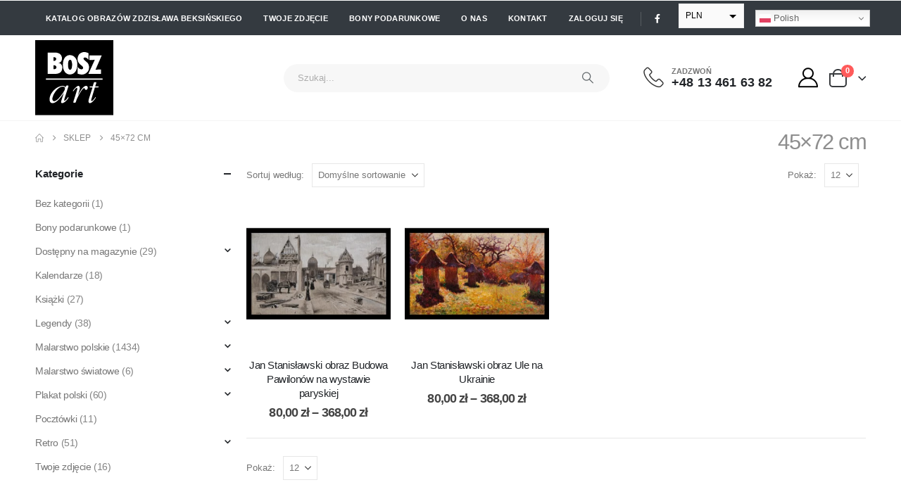

--- FILE ---
content_type: text/html; charset=UTF-8
request_url: https://boszart.pl/format/4572cm/
body_size: 36725
content:
	<!DOCTYPE html>
	<html class=""  lang="pl-PL">
	<head>
		<meta http-equiv="X-UA-Compatible" content="IE=edge" />
		<meta http-equiv="Content-Type" content="text/html; charset=UTF-8" />
		<meta name="viewport" content="width=device-width, initial-scale=1, minimum-scale=1" />

		<link rel="profile" href="https://gmpg.org/xfn/11" />
		<link rel="pingback" href="https://boszart.pl/xmlrpc.php" />
		<meta name='robots' content='noindex, follow' />
<!-- Znacznik Google (gtag.js) tryb zgody dataLayer dodany przez Site Kit -->
<script id="google_gtagjs-js-consent-mode-data-layer" type="pmdelayedscript" data-cfasync="false" data-no-optimize="1" data-no-defer="1" data-no-minify="1">
window.dataLayer = window.dataLayer || [];function gtag(){dataLayer.push(arguments);}
gtag('consent', 'default', {"ad_personalization":"denied","ad_storage":"denied","ad_user_data":"denied","analytics_storage":"denied","functionality_storage":"denied","security_storage":"denied","personalization_storage":"denied","region":["AT","BE","BG","CH","CY","CZ","DE","DK","EE","ES","FI","FR","GB","GR","HR","HU","IE","IS","IT","LI","LT","LU","LV","MT","NL","NO","PL","PT","RO","SE","SI","SK"],"wait_for_update":500});
window._googlesitekitConsentCategoryMap = {"statistics":["analytics_storage"],"marketing":["ad_storage","ad_user_data","ad_personalization"],"functional":["functionality_storage","security_storage"],"preferences":["personalization_storage"]};
window._googlesitekitConsents = {"ad_personalization":"denied","ad_storage":"denied","ad_user_data":"denied","analytics_storage":"denied","functionality_storage":"denied","security_storage":"denied","personalization_storage":"denied","region":["AT","BE","BG","CH","CY","CZ","DE","DK","EE","ES","FI","FR","GB","GR","HR","HU","IE","IS","IT","LI","LT","LU","LV","MT","NL","NO","PL","PT","RO","SE","SI","SK"],"wait_for_update":500};
</script>
<!-- DataLayer trybu zgody na koniec znacznika Google (gtag.js) dodany przez Site Kit -->

	<!-- This site is optimized with the Yoast SEO plugin v26.8 - https://yoast.com/product/yoast-seo-wordpress/ -->
	<title>Archiwa: 45×72 cm - Drukarnia artystyczna - BOSZart.pl</title>
	<script type="application/ld+json" class="yoast-schema-graph">{"@context":"https://schema.org","@graph":[{"@type":"CollectionPage","@id":"https://boszart.pl/format/4572cm/","url":"https://boszart.pl/format/4572cm/","name":"Archiwa: 45×72 cm - Drukarnia artystyczna - BOSZart.pl","isPartOf":{"@id":"https://boszart.pl/#website"},"primaryImageOfPage":{"@id":"https://boszart.pl/format/4572cm/#primaryimage"},"image":{"@id":"https://boszart.pl/format/4572cm/#primaryimage"},"thumbnailUrl":"https://boszart.pl/wp-content/uploads/2017/04/Jan-Stanislawski-obraz-Budowa-Pawilonow-na-wystawie-paryskiej-reprodukcja.webp","breadcrumb":{"@id":"https://boszart.pl/format/4572cm/#breadcrumb"},"inLanguage":"pl-PL"},{"@type":"ImageObject","inLanguage":"pl-PL","@id":"https://boszart.pl/format/4572cm/#primaryimage","url":"https://boszart.pl/wp-content/uploads/2017/04/Jan-Stanislawski-obraz-Budowa-Pawilonow-na-wystawie-paryskiej-reprodukcja.webp","contentUrl":"https://boszart.pl/wp-content/uploads/2017/04/Jan-Stanislawski-obraz-Budowa-Pawilonow-na-wystawie-paryskiej-reprodukcja.webp","width":1600,"height":1600},{"@type":"BreadcrumbList","@id":"https://boszart.pl/format/4572cm/#breadcrumb","itemListElement":[{"@type":"ListItem","position":1,"name":"Strona główna","item":"https://boszart.pl/"},{"@type":"ListItem","position":2,"name":"45×72 cm"}]},{"@type":"WebSite","@id":"https://boszart.pl/#website","url":"https://boszart.pl/","name":"BOSZart.pl - Drukarnia artystyczna","description":"Drukarnia cyfrowa, reprodukcje, Zdzisław Beksiński, Tamara Łempicka, Zofia Stryjeńska - licencjonowany producent","publisher":{"@id":"https://boszart.pl/#organization"},"alternateName":"Drukarnia cyfrowa, reprodukcje, Zdzisław Beksiński, Tamara Łempicka, Zofia Stryjeńska - licencjonowany producent","potentialAction":[{"@type":"SearchAction","target":{"@type":"EntryPoint","urlTemplate":"https://boszart.pl/?s={search_term_string}"},"query-input":{"@type":"PropertyValueSpecification","valueRequired":true,"valueName":"search_term_string"}}],"inLanguage":"pl-PL"},{"@type":"Organization","@id":"https://boszart.pl/#organization","name":"Drukarnia cyfrowa, reprodukcje, Zdzisław Beksiński, Tamara Łempicka, Zofia Stryjeńska - licencjonowany producent","alternateName":"Drukarnia cyfrowa, reprodukcje, Zdzisław Beksiński, Tamara Łempicka, Zofia Stryjeńska - licencjonowany producent","url":"https://boszart.pl/","logo":{"@type":"ImageObject","inLanguage":"pl-PL","@id":"https://boszart.pl/#/schema/logo/image/","url":"https://boszart.pl/wp-content/uploads/2025/01/BOSZart_logo_w.svg","contentUrl":"https://boszart.pl/wp-content/uploads/2025/01/BOSZart_logo_w.svg","width":66,"height":64,"caption":"Drukarnia cyfrowa, reprodukcje, Zdzisław Beksiński, Tamara Łempicka, Zofia Stryjeńska - licencjonowany producent"},"image":{"@id":"https://boszart.pl/#/schema/logo/image/"},"sameAs":["https://www.facebook.com/boszartpl"]}]}</script>
	<!-- / Yoast SEO plugin. -->


<link rel='dns-prefetch' href='//www.googletagmanager.com' />

<link rel="alternate" type="application/rss+xml" title="Drukarnia artystyczna - BOSZart.pl &raquo; Kanał z wpisami" href="https://boszart.pl/feed/" />
<link rel="alternate" type="application/rss+xml" title="Drukarnia artystyczna - BOSZart.pl &raquo; Kanał z komentarzami" href="https://boszart.pl/comments/feed/" />
<link rel="alternate" type="application/rss+xml" title="Kanał Drukarnia artystyczna - BOSZart.pl &raquo; 45×72 cm Format" href="https://boszart.pl/format/4572cm/feed/" />
		<link rel="shortcut icon" href="//boszart.pl/wp-content/uploads/2021/05/favicon.ico" type="image/x-icon" />
				<link rel="apple-touch-icon" href="//boszart.pl/wp-content/uploads/2021/05/apple-icon-60x60-1.png" />
				<link rel="apple-touch-icon" sizes="120x120" href="//boszart.pl/wp-content/uploads/2021/05/apple-icon-120x120-1.png" />
				<link rel="apple-touch-icon" sizes="76x76" href="//boszart.pl/wp-content/uploads/2021/05/apple-icon-76x76-1.png" />
				<link rel="apple-touch-icon" sizes="152x152" href="//boszart.pl/wp-content/uploads/2021/05/apple-icon-152x152-1.png" />
		<style id='wp-img-auto-sizes-contain-inline-css'>
img:is([sizes=auto i],[sizes^="auto," i]){contain-intrinsic-size:3000px 1500px}
/*# sourceURL=wp-img-auto-sizes-contain-inline-css */
</style>

<style id='wp-emoji-styles-inline-css'>

	img.wp-smiley, img.emoji {
		display: inline !important;
		border: none !important;
		box-shadow: none !important;
		height: 1em !important;
		width: 1em !important;
		margin: 0 0.07em !important;
		vertical-align: -0.1em !important;
		background: none !important;
		padding: 0 !important;
	}
/*# sourceURL=wp-emoji-styles-inline-css */
</style>
<link rel='stylesheet' id='wp-block-library-css' href='https://boszart.pl/wp-includes/css/dist/block-library/style.min.css?ver=6.9' media='all' />
<style id='wp-block-library-theme-inline-css'>
.wp-block-audio :where(figcaption){color:#555;font-size:13px;text-align:center}.is-dark-theme .wp-block-audio :where(figcaption){color:#ffffffa6}.wp-block-audio{margin:0 0 1em}.wp-block-code{border:1px solid #ccc;border-radius:4px;font-family:Menlo,Consolas,monaco,monospace;padding:.8em 1em}.wp-block-embed :where(figcaption){color:#555;font-size:13px;text-align:center}.is-dark-theme .wp-block-embed :where(figcaption){color:#ffffffa6}.wp-block-embed{margin:0 0 1em}.blocks-gallery-caption{color:#555;font-size:13px;text-align:center}.is-dark-theme .blocks-gallery-caption{color:#ffffffa6}:root :where(.wp-block-image figcaption){color:#555;font-size:13px;text-align:center}.is-dark-theme :root :where(.wp-block-image figcaption){color:#ffffffa6}.wp-block-image{margin:0 0 1em}.wp-block-pullquote{border-bottom:4px solid;border-top:4px solid;color:currentColor;margin-bottom:1.75em}.wp-block-pullquote :where(cite),.wp-block-pullquote :where(footer),.wp-block-pullquote__citation{color:currentColor;font-size:.8125em;font-style:normal;text-transform:uppercase}.wp-block-quote{border-left:.25em solid;margin:0 0 1.75em;padding-left:1em}.wp-block-quote cite,.wp-block-quote footer{color:currentColor;font-size:.8125em;font-style:normal;position:relative}.wp-block-quote:where(.has-text-align-right){border-left:none;border-right:.25em solid;padding-left:0;padding-right:1em}.wp-block-quote:where(.has-text-align-center){border:none;padding-left:0}.wp-block-quote.is-large,.wp-block-quote.is-style-large,.wp-block-quote:where(.is-style-plain){border:none}.wp-block-search .wp-block-search__label{font-weight:700}.wp-block-search__button{border:1px solid #ccc;padding:.375em .625em}:where(.wp-block-group.has-background){padding:1.25em 2.375em}.wp-block-separator.has-css-opacity{opacity:.4}.wp-block-separator{border:none;border-bottom:2px solid;margin-left:auto;margin-right:auto}.wp-block-separator.has-alpha-channel-opacity{opacity:1}.wp-block-separator:not(.is-style-wide):not(.is-style-dots){width:100px}.wp-block-separator.has-background:not(.is-style-dots){border-bottom:none;height:1px}.wp-block-separator.has-background:not(.is-style-wide):not(.is-style-dots){height:2px}.wp-block-table{margin:0 0 1em}.wp-block-table td,.wp-block-table th{word-break:normal}.wp-block-table :where(figcaption){color:#555;font-size:13px;text-align:center}.is-dark-theme .wp-block-table :where(figcaption){color:#ffffffa6}.wp-block-video :where(figcaption){color:#555;font-size:13px;text-align:center}.is-dark-theme .wp-block-video :where(figcaption){color:#ffffffa6}.wp-block-video{margin:0 0 1em}:root :where(.wp-block-template-part.has-background){margin-bottom:0;margin-top:0;padding:1.25em 2.375em}
/*# sourceURL=/wp-includes/css/dist/block-library/theme.min.css */
</style>
<style id='classic-theme-styles-inline-css'>
/*! This file is auto-generated */
.wp-block-button__link{color:#fff;background-color:#32373c;border-radius:9999px;box-shadow:none;text-decoration:none;padding:calc(.667em + 2px) calc(1.333em + 2px);font-size:1.125em}.wp-block-file__button{background:#32373c;color:#fff;text-decoration:none}
/*# sourceURL=/wp-includes/css/classic-themes.min.css */
</style>
<style id='global-styles-inline-css'>
:root{--wp--preset--aspect-ratio--square: 1;--wp--preset--aspect-ratio--4-3: 4/3;--wp--preset--aspect-ratio--3-4: 3/4;--wp--preset--aspect-ratio--3-2: 3/2;--wp--preset--aspect-ratio--2-3: 2/3;--wp--preset--aspect-ratio--16-9: 16/9;--wp--preset--aspect-ratio--9-16: 9/16;--wp--preset--color--black: #000000;--wp--preset--color--cyan-bluish-gray: #abb8c3;--wp--preset--color--white: #ffffff;--wp--preset--color--pale-pink: #f78da7;--wp--preset--color--vivid-red: #cf2e2e;--wp--preset--color--luminous-vivid-orange: #ff6900;--wp--preset--color--luminous-vivid-amber: #fcb900;--wp--preset--color--light-green-cyan: #7bdcb5;--wp--preset--color--vivid-green-cyan: #00d084;--wp--preset--color--pale-cyan-blue: #8ed1fc;--wp--preset--color--vivid-cyan-blue: #0693e3;--wp--preset--color--vivid-purple: #9b51e0;--wp--preset--color--primary: var(--porto-primary-color);--wp--preset--color--secondary: var(--porto-secondary-color);--wp--preset--color--tertiary: var(--porto-tertiary-color);--wp--preset--color--quaternary: var(--porto-quaternary-color);--wp--preset--color--dark: var(--porto-dark-color);--wp--preset--color--light: var(--porto-light-color);--wp--preset--color--primary-hover: var(--porto-primary-light-5);--wp--preset--gradient--vivid-cyan-blue-to-vivid-purple: linear-gradient(135deg,rgb(6,147,227) 0%,rgb(155,81,224) 100%);--wp--preset--gradient--light-green-cyan-to-vivid-green-cyan: linear-gradient(135deg,rgb(122,220,180) 0%,rgb(0,208,130) 100%);--wp--preset--gradient--luminous-vivid-amber-to-luminous-vivid-orange: linear-gradient(135deg,rgb(252,185,0) 0%,rgb(255,105,0) 100%);--wp--preset--gradient--luminous-vivid-orange-to-vivid-red: linear-gradient(135deg,rgb(255,105,0) 0%,rgb(207,46,46) 100%);--wp--preset--gradient--very-light-gray-to-cyan-bluish-gray: linear-gradient(135deg,rgb(238,238,238) 0%,rgb(169,184,195) 100%);--wp--preset--gradient--cool-to-warm-spectrum: linear-gradient(135deg,rgb(74,234,220) 0%,rgb(151,120,209) 20%,rgb(207,42,186) 40%,rgb(238,44,130) 60%,rgb(251,105,98) 80%,rgb(254,248,76) 100%);--wp--preset--gradient--blush-light-purple: linear-gradient(135deg,rgb(255,206,236) 0%,rgb(152,150,240) 100%);--wp--preset--gradient--blush-bordeaux: linear-gradient(135deg,rgb(254,205,165) 0%,rgb(254,45,45) 50%,rgb(107,0,62) 100%);--wp--preset--gradient--luminous-dusk: linear-gradient(135deg,rgb(255,203,112) 0%,rgb(199,81,192) 50%,rgb(65,88,208) 100%);--wp--preset--gradient--pale-ocean: linear-gradient(135deg,rgb(255,245,203) 0%,rgb(182,227,212) 50%,rgb(51,167,181) 100%);--wp--preset--gradient--electric-grass: linear-gradient(135deg,rgb(202,248,128) 0%,rgb(113,206,126) 100%);--wp--preset--gradient--midnight: linear-gradient(135deg,rgb(2,3,129) 0%,rgb(40,116,252) 100%);--wp--preset--font-size--small: 13px;--wp--preset--font-size--medium: 20px;--wp--preset--font-size--large: 36px;--wp--preset--font-size--x-large: 42px;--wp--preset--spacing--20: 0.44rem;--wp--preset--spacing--30: 0.67rem;--wp--preset--spacing--40: 1rem;--wp--preset--spacing--50: 1.5rem;--wp--preset--spacing--60: 2.25rem;--wp--preset--spacing--70: 3.38rem;--wp--preset--spacing--80: 5.06rem;--wp--preset--shadow--natural: 6px 6px 9px rgba(0, 0, 0, 0.2);--wp--preset--shadow--deep: 12px 12px 50px rgba(0, 0, 0, 0.4);--wp--preset--shadow--sharp: 6px 6px 0px rgba(0, 0, 0, 0.2);--wp--preset--shadow--outlined: 6px 6px 0px -3px rgb(255, 255, 255), 6px 6px rgb(0, 0, 0);--wp--preset--shadow--crisp: 6px 6px 0px rgb(0, 0, 0);}:where(.is-layout-flex){gap: 0.5em;}:where(.is-layout-grid){gap: 0.5em;}body .is-layout-flex{display: flex;}.is-layout-flex{flex-wrap: wrap;align-items: center;}.is-layout-flex > :is(*, div){margin: 0;}body .is-layout-grid{display: grid;}.is-layout-grid > :is(*, div){margin: 0;}:where(.wp-block-columns.is-layout-flex){gap: 2em;}:where(.wp-block-columns.is-layout-grid){gap: 2em;}:where(.wp-block-post-template.is-layout-flex){gap: 1.25em;}:where(.wp-block-post-template.is-layout-grid){gap: 1.25em;}.has-black-color{color: var(--wp--preset--color--black) !important;}.has-cyan-bluish-gray-color{color: var(--wp--preset--color--cyan-bluish-gray) !important;}.has-white-color{color: var(--wp--preset--color--white) !important;}.has-pale-pink-color{color: var(--wp--preset--color--pale-pink) !important;}.has-vivid-red-color{color: var(--wp--preset--color--vivid-red) !important;}.has-luminous-vivid-orange-color{color: var(--wp--preset--color--luminous-vivid-orange) !important;}.has-luminous-vivid-amber-color{color: var(--wp--preset--color--luminous-vivid-amber) !important;}.has-light-green-cyan-color{color: var(--wp--preset--color--light-green-cyan) !important;}.has-vivid-green-cyan-color{color: var(--wp--preset--color--vivid-green-cyan) !important;}.has-pale-cyan-blue-color{color: var(--wp--preset--color--pale-cyan-blue) !important;}.has-vivid-cyan-blue-color{color: var(--wp--preset--color--vivid-cyan-blue) !important;}.has-vivid-purple-color{color: var(--wp--preset--color--vivid-purple) !important;}.has-black-background-color{background-color: var(--wp--preset--color--black) !important;}.has-cyan-bluish-gray-background-color{background-color: var(--wp--preset--color--cyan-bluish-gray) !important;}.has-white-background-color{background-color: var(--wp--preset--color--white) !important;}.has-pale-pink-background-color{background-color: var(--wp--preset--color--pale-pink) !important;}.has-vivid-red-background-color{background-color: var(--wp--preset--color--vivid-red) !important;}.has-luminous-vivid-orange-background-color{background-color: var(--wp--preset--color--luminous-vivid-orange) !important;}.has-luminous-vivid-amber-background-color{background-color: var(--wp--preset--color--luminous-vivid-amber) !important;}.has-light-green-cyan-background-color{background-color: var(--wp--preset--color--light-green-cyan) !important;}.has-vivid-green-cyan-background-color{background-color: var(--wp--preset--color--vivid-green-cyan) !important;}.has-pale-cyan-blue-background-color{background-color: var(--wp--preset--color--pale-cyan-blue) !important;}.has-vivid-cyan-blue-background-color{background-color: var(--wp--preset--color--vivid-cyan-blue) !important;}.has-vivid-purple-background-color{background-color: var(--wp--preset--color--vivid-purple) !important;}.has-black-border-color{border-color: var(--wp--preset--color--black) !important;}.has-cyan-bluish-gray-border-color{border-color: var(--wp--preset--color--cyan-bluish-gray) !important;}.has-white-border-color{border-color: var(--wp--preset--color--white) !important;}.has-pale-pink-border-color{border-color: var(--wp--preset--color--pale-pink) !important;}.has-vivid-red-border-color{border-color: var(--wp--preset--color--vivid-red) !important;}.has-luminous-vivid-orange-border-color{border-color: var(--wp--preset--color--luminous-vivid-orange) !important;}.has-luminous-vivid-amber-border-color{border-color: var(--wp--preset--color--luminous-vivid-amber) !important;}.has-light-green-cyan-border-color{border-color: var(--wp--preset--color--light-green-cyan) !important;}.has-vivid-green-cyan-border-color{border-color: var(--wp--preset--color--vivid-green-cyan) !important;}.has-pale-cyan-blue-border-color{border-color: var(--wp--preset--color--pale-cyan-blue) !important;}.has-vivid-cyan-blue-border-color{border-color: var(--wp--preset--color--vivid-cyan-blue) !important;}.has-vivid-purple-border-color{border-color: var(--wp--preset--color--vivid-purple) !important;}.has-vivid-cyan-blue-to-vivid-purple-gradient-background{background: var(--wp--preset--gradient--vivid-cyan-blue-to-vivid-purple) !important;}.has-light-green-cyan-to-vivid-green-cyan-gradient-background{background: var(--wp--preset--gradient--light-green-cyan-to-vivid-green-cyan) !important;}.has-luminous-vivid-amber-to-luminous-vivid-orange-gradient-background{background: var(--wp--preset--gradient--luminous-vivid-amber-to-luminous-vivid-orange) !important;}.has-luminous-vivid-orange-to-vivid-red-gradient-background{background: var(--wp--preset--gradient--luminous-vivid-orange-to-vivid-red) !important;}.has-very-light-gray-to-cyan-bluish-gray-gradient-background{background: var(--wp--preset--gradient--very-light-gray-to-cyan-bluish-gray) !important;}.has-cool-to-warm-spectrum-gradient-background{background: var(--wp--preset--gradient--cool-to-warm-spectrum) !important;}.has-blush-light-purple-gradient-background{background: var(--wp--preset--gradient--blush-light-purple) !important;}.has-blush-bordeaux-gradient-background{background: var(--wp--preset--gradient--blush-bordeaux) !important;}.has-luminous-dusk-gradient-background{background: var(--wp--preset--gradient--luminous-dusk) !important;}.has-pale-ocean-gradient-background{background: var(--wp--preset--gradient--pale-ocean) !important;}.has-electric-grass-gradient-background{background: var(--wp--preset--gradient--electric-grass) !important;}.has-midnight-gradient-background{background: var(--wp--preset--gradient--midnight) !important;}.has-small-font-size{font-size: var(--wp--preset--font-size--small) !important;}.has-medium-font-size{font-size: var(--wp--preset--font-size--medium) !important;}.has-large-font-size{font-size: var(--wp--preset--font-size--large) !important;}.has-x-large-font-size{font-size: var(--wp--preset--font-size--x-large) !important;}
:where(.wp-block-post-template.is-layout-flex){gap: 1.25em;}:where(.wp-block-post-template.is-layout-grid){gap: 1.25em;}
:where(.wp-block-term-template.is-layout-flex){gap: 1.25em;}:where(.wp-block-term-template.is-layout-grid){gap: 1.25em;}
:where(.wp-block-columns.is-layout-flex){gap: 2em;}:where(.wp-block-columns.is-layout-grid){gap: 2em;}
:root :where(.wp-block-pullquote){font-size: 1.5em;line-height: 1.6;}
/*# sourceURL=global-styles-inline-css */
</style>
<link rel='stylesheet' id='gk_select2css-css' href='https://boszart.pl/wp-content/plugins/woocommerce/assets/css/select2.css?ver=1.0' media='all' />
<style id='woocommerce-inline-inline-css'>
.woocommerce form .form-row .required { visibility: visible; }
/*# sourceURL=woocommerce-inline-inline-css */
</style>
<link rel='stylesheet' id='payu-gateway-css' href='https://boszart.pl/wp-content/plugins/woo-payu-payment-gateway/assets/css/payu-gateway.css?ver=2.9.0' media='all' />
<link rel='stylesheet' id='moove_gdpr_frontend-css' href='https://boszart.pl/wp-content/plugins/gdpr-cookie-compliance/dist/styles/gdpr-main-nf.css?ver=5.0.9' media='all' />
<style id='moove_gdpr_frontend-inline-css'>
				#moove_gdpr_cookie_modal .moove-gdpr-modal-content .moove-gdpr-tab-main h3.tab-title, 
				#moove_gdpr_cookie_modal .moove-gdpr-modal-content .moove-gdpr-tab-main span.tab-title,
				#moove_gdpr_cookie_modal .moove-gdpr-modal-content .moove-gdpr-modal-left-content #moove-gdpr-menu li a, 
				#moove_gdpr_cookie_modal .moove-gdpr-modal-content .moove-gdpr-modal-left-content #moove-gdpr-menu li button,
				#moove_gdpr_cookie_modal .moove-gdpr-modal-content .moove-gdpr-modal-left-content .moove-gdpr-branding-cnt a,
				#moove_gdpr_cookie_modal .moove-gdpr-modal-content .moove-gdpr-modal-footer-content .moove-gdpr-button-holder a.mgbutton, 
				#moove_gdpr_cookie_modal .moove-gdpr-modal-content .moove-gdpr-modal-footer-content .moove-gdpr-button-holder button.mgbutton,
				#moove_gdpr_cookie_modal .cookie-switch .cookie-slider:after, 
				#moove_gdpr_cookie_modal .cookie-switch .slider:after, 
				#moove_gdpr_cookie_modal .switch .cookie-slider:after, 
				#moove_gdpr_cookie_modal .switch .slider:after,
				#moove_gdpr_cookie_info_bar .moove-gdpr-info-bar-container .moove-gdpr-info-bar-content p, 
				#moove_gdpr_cookie_info_bar .moove-gdpr-info-bar-container .moove-gdpr-info-bar-content p a,
				#moove_gdpr_cookie_info_bar .moove-gdpr-info-bar-container .moove-gdpr-info-bar-content a.mgbutton, 
				#moove_gdpr_cookie_info_bar .moove-gdpr-info-bar-container .moove-gdpr-info-bar-content button.mgbutton,
				#moove_gdpr_cookie_modal .moove-gdpr-modal-content .moove-gdpr-tab-main .moove-gdpr-tab-main-content h1, 
				#moove_gdpr_cookie_modal .moove-gdpr-modal-content .moove-gdpr-tab-main .moove-gdpr-tab-main-content h2, 
				#moove_gdpr_cookie_modal .moove-gdpr-modal-content .moove-gdpr-tab-main .moove-gdpr-tab-main-content h3, 
				#moove_gdpr_cookie_modal .moove-gdpr-modal-content .moove-gdpr-tab-main .moove-gdpr-tab-main-content h4, 
				#moove_gdpr_cookie_modal .moove-gdpr-modal-content .moove-gdpr-tab-main .moove-gdpr-tab-main-content h5, 
				#moove_gdpr_cookie_modal .moove-gdpr-modal-content .moove-gdpr-tab-main .moove-gdpr-tab-main-content h6,
				#moove_gdpr_cookie_modal .moove-gdpr-modal-content.moove_gdpr_modal_theme_v2 .moove-gdpr-modal-title .tab-title,
				#moove_gdpr_cookie_modal .moove-gdpr-modal-content.moove_gdpr_modal_theme_v2 .moove-gdpr-tab-main h3.tab-title, 
				#moove_gdpr_cookie_modal .moove-gdpr-modal-content.moove_gdpr_modal_theme_v2 .moove-gdpr-tab-main span.tab-title,
				#moove_gdpr_cookie_modal .moove-gdpr-modal-content.moove_gdpr_modal_theme_v2 .moove-gdpr-branding-cnt a {
					font-weight: inherit				}
			#moove_gdpr_cookie_modal,#moove_gdpr_cookie_info_bar,.gdpr_cookie_settings_shortcode_content{font-family:inherit}#moove_gdpr_save_popup_settings_button{background-color:#373737;color:#fff}#moove_gdpr_save_popup_settings_button:hover{background-color:#000}#moove_gdpr_cookie_info_bar .moove-gdpr-info-bar-container .moove-gdpr-info-bar-content a.mgbutton,#moove_gdpr_cookie_info_bar .moove-gdpr-info-bar-container .moove-gdpr-info-bar-content button.mgbutton{background-color:#0c4da2}#moove_gdpr_cookie_modal .moove-gdpr-modal-content .moove-gdpr-modal-footer-content .moove-gdpr-button-holder a.mgbutton,#moove_gdpr_cookie_modal .moove-gdpr-modal-content .moove-gdpr-modal-footer-content .moove-gdpr-button-holder button.mgbutton,.gdpr_cookie_settings_shortcode_content .gdpr-shr-button.button-green{background-color:#0c4da2;border-color:#0c4da2}#moove_gdpr_cookie_modal .moove-gdpr-modal-content .moove-gdpr-modal-footer-content .moove-gdpr-button-holder a.mgbutton:hover,#moove_gdpr_cookie_modal .moove-gdpr-modal-content .moove-gdpr-modal-footer-content .moove-gdpr-button-holder button.mgbutton:hover,.gdpr_cookie_settings_shortcode_content .gdpr-shr-button.button-green:hover{background-color:#fff;color:#0c4da2}#moove_gdpr_cookie_modal .moove-gdpr-modal-content .moove-gdpr-modal-close i,#moove_gdpr_cookie_modal .moove-gdpr-modal-content .moove-gdpr-modal-close span.gdpr-icon{background-color:#0c4da2;border:1px solid #0c4da2}#moove_gdpr_cookie_info_bar span.moove-gdpr-infobar-allow-all.focus-g,#moove_gdpr_cookie_info_bar span.moove-gdpr-infobar-allow-all:focus,#moove_gdpr_cookie_info_bar button.moove-gdpr-infobar-allow-all.focus-g,#moove_gdpr_cookie_info_bar button.moove-gdpr-infobar-allow-all:focus,#moove_gdpr_cookie_info_bar span.moove-gdpr-infobar-reject-btn.focus-g,#moove_gdpr_cookie_info_bar span.moove-gdpr-infobar-reject-btn:focus,#moove_gdpr_cookie_info_bar button.moove-gdpr-infobar-reject-btn.focus-g,#moove_gdpr_cookie_info_bar button.moove-gdpr-infobar-reject-btn:focus,#moove_gdpr_cookie_info_bar span.change-settings-button.focus-g,#moove_gdpr_cookie_info_bar span.change-settings-button:focus,#moove_gdpr_cookie_info_bar button.change-settings-button.focus-g,#moove_gdpr_cookie_info_bar button.change-settings-button:focus{-webkit-box-shadow:0 0 1px 3px #0c4da2;-moz-box-shadow:0 0 1px 3px #0c4da2;box-shadow:0 0 1px 3px #0c4da2}#moove_gdpr_cookie_modal .moove-gdpr-modal-content .moove-gdpr-modal-close i:hover,#moove_gdpr_cookie_modal .moove-gdpr-modal-content .moove-gdpr-modal-close span.gdpr-icon:hover,#moove_gdpr_cookie_info_bar span[data-href]>u.change-settings-button{color:#0c4da2}#moove_gdpr_cookie_modal .moove-gdpr-modal-content .moove-gdpr-modal-left-content #moove-gdpr-menu li.menu-item-selected a span.gdpr-icon,#moove_gdpr_cookie_modal .moove-gdpr-modal-content .moove-gdpr-modal-left-content #moove-gdpr-menu li.menu-item-selected button span.gdpr-icon{color:inherit}#moove_gdpr_cookie_modal .moove-gdpr-modal-content .moove-gdpr-modal-left-content #moove-gdpr-menu li a span.gdpr-icon,#moove_gdpr_cookie_modal .moove-gdpr-modal-content .moove-gdpr-modal-left-content #moove-gdpr-menu li button span.gdpr-icon{color:inherit}#moove_gdpr_cookie_modal .gdpr-acc-link{line-height:0;font-size:0;color:transparent;position:absolute}#moove_gdpr_cookie_modal .moove-gdpr-modal-content .moove-gdpr-modal-close:hover i,#moove_gdpr_cookie_modal .moove-gdpr-modal-content .moove-gdpr-modal-left-content #moove-gdpr-menu li a,#moove_gdpr_cookie_modal .moove-gdpr-modal-content .moove-gdpr-modal-left-content #moove-gdpr-menu li button,#moove_gdpr_cookie_modal .moove-gdpr-modal-content .moove-gdpr-modal-left-content #moove-gdpr-menu li button i,#moove_gdpr_cookie_modal .moove-gdpr-modal-content .moove-gdpr-modal-left-content #moove-gdpr-menu li a i,#moove_gdpr_cookie_modal .moove-gdpr-modal-content .moove-gdpr-tab-main .moove-gdpr-tab-main-content a:hover,#moove_gdpr_cookie_info_bar.moove-gdpr-dark-scheme .moove-gdpr-info-bar-container .moove-gdpr-info-bar-content a.mgbutton:hover,#moove_gdpr_cookie_info_bar.moove-gdpr-dark-scheme .moove-gdpr-info-bar-container .moove-gdpr-info-bar-content button.mgbutton:hover,#moove_gdpr_cookie_info_bar.moove-gdpr-dark-scheme .moove-gdpr-info-bar-container .moove-gdpr-info-bar-content a:hover,#moove_gdpr_cookie_info_bar.moove-gdpr-dark-scheme .moove-gdpr-info-bar-container .moove-gdpr-info-bar-content button:hover,#moove_gdpr_cookie_info_bar.moove-gdpr-dark-scheme .moove-gdpr-info-bar-container .moove-gdpr-info-bar-content span.change-settings-button:hover,#moove_gdpr_cookie_info_bar.moove-gdpr-dark-scheme .moove-gdpr-info-bar-container .moove-gdpr-info-bar-content button.change-settings-button:hover,#moove_gdpr_cookie_info_bar.moove-gdpr-dark-scheme .moove-gdpr-info-bar-container .moove-gdpr-info-bar-content u.change-settings-button:hover,#moove_gdpr_cookie_info_bar span[data-href]>u.change-settings-button,#moove_gdpr_cookie_info_bar.moove-gdpr-dark-scheme .moove-gdpr-info-bar-container .moove-gdpr-info-bar-content a.mgbutton.focus-g,#moove_gdpr_cookie_info_bar.moove-gdpr-dark-scheme .moove-gdpr-info-bar-container .moove-gdpr-info-bar-content button.mgbutton.focus-g,#moove_gdpr_cookie_info_bar.moove-gdpr-dark-scheme .moove-gdpr-info-bar-container .moove-gdpr-info-bar-content a.focus-g,#moove_gdpr_cookie_info_bar.moove-gdpr-dark-scheme .moove-gdpr-info-bar-container .moove-gdpr-info-bar-content button.focus-g,#moove_gdpr_cookie_info_bar.moove-gdpr-dark-scheme .moove-gdpr-info-bar-container .moove-gdpr-info-bar-content a.mgbutton:focus,#moove_gdpr_cookie_info_bar.moove-gdpr-dark-scheme .moove-gdpr-info-bar-container .moove-gdpr-info-bar-content button.mgbutton:focus,#moove_gdpr_cookie_info_bar.moove-gdpr-dark-scheme .moove-gdpr-info-bar-container .moove-gdpr-info-bar-content a:focus,#moove_gdpr_cookie_info_bar.moove-gdpr-dark-scheme .moove-gdpr-info-bar-container .moove-gdpr-info-bar-content button:focus,#moove_gdpr_cookie_info_bar.moove-gdpr-dark-scheme .moove-gdpr-info-bar-container .moove-gdpr-info-bar-content span.change-settings-button.focus-g,span.change-settings-button:focus,button.change-settings-button.focus-g,button.change-settings-button:focus,#moove_gdpr_cookie_info_bar.moove-gdpr-dark-scheme .moove-gdpr-info-bar-container .moove-gdpr-info-bar-content u.change-settings-button.focus-g,#moove_gdpr_cookie_info_bar.moove-gdpr-dark-scheme .moove-gdpr-info-bar-container .moove-gdpr-info-bar-content u.change-settings-button:focus{color:#0c4da2}#moove_gdpr_cookie_modal .moove-gdpr-branding.focus-g span,#moove_gdpr_cookie_modal .moove-gdpr-modal-content .moove-gdpr-tab-main a.focus-g,#moove_gdpr_cookie_modal .moove-gdpr-modal-content .moove-gdpr-tab-main .gdpr-cd-details-toggle.focus-g{color:#0c4da2}#moove_gdpr_cookie_modal.gdpr_lightbox-hide{display:none}
/*# sourceURL=moove_gdpr_frontend-inline-css */
</style>
<link rel='stylesheet' id='porto-css-vars-css' href='https://boszart.pl/wp-content/uploads/porto_styles/theme_css_vars.css?ver=7.7.2' media='all' />
<link rel='stylesheet' id='js_composer_front-css' href='https://boszart.pl/wp-content/plugins/js_composer/assets/css/js_composer.min.css?ver=8.7.2' media='all' />
<link rel='stylesheet' id='elementor-icons-css' href='https://boszart.pl/wp-content/plugins/elementor/assets/lib/eicons/css/elementor-icons.min.css?ver=5.44.0' media='all' />
<link rel='stylesheet' id='elementor-frontend-css' href='https://boszart.pl/wp-content/uploads/elementor/css/custom-frontend.min.css?ver=1768999919' media='all' />
<link rel='stylesheet' id='elementor-post-25175-css' href='https://boszart.pl/wp-content/uploads/elementor/css/post-25175.css?ver=1768999919' media='all' />
<link rel='stylesheet' id='bootstrap-css' href='https://boszart.pl/wp-content/uploads/porto_styles/bootstrap.css?ver=7.7.2' media='all' />
<link rel='stylesheet' id='porto-plugins-css' href='https://boszart.pl/wp-content/themes/porto/css/plugins.css?ver=7.7.2' media='all' />
<link rel='stylesheet' id='porto-theme-css' href='https://boszart.pl/wp-content/themes/porto/css/theme.css?ver=7.7.2' media='all' />
<link rel='stylesheet' id='porto-widget-contact-info-css' href='https://boszart.pl/wp-content/themes/porto/css/part/widget-contact-info.css?ver=7.7.2' media='all' />
<link rel='stylesheet' id='porto-widget-text-css' href='https://boszart.pl/wp-content/themes/porto/css/part/widget-text.css?ver=7.7.2' media='all' />
<link rel='stylesheet' id='porto-widget-follow-us-css' href='https://boszart.pl/wp-content/themes/porto/css/part/widget-follow-us.css?ver=7.7.2' media='all' />
<link rel='stylesheet' id='porto-blog-legacy-css' href='https://boszart.pl/wp-content/themes/porto/css/part/blog-legacy.css?ver=7.7.2' media='all' />
<link rel='stylesheet' id='porto-header-shop-css' href='https://boszart.pl/wp-content/themes/porto/css/part/header-shop.css?ver=7.7.2' media='all' />
<link rel='stylesheet' id='porto-header-legacy-css' href='https://boszart.pl/wp-content/themes/porto/css/part/header-legacy.css?ver=7.7.2' media='all' />
<link rel='stylesheet' id='porto-footer-legacy-css' href='https://boszart.pl/wp-content/themes/porto/css/part/footer-legacy.css?ver=7.7.2' media='all' />
<link rel='stylesheet' id='porto-side-nav-panel-css' href='https://boszart.pl/wp-content/themes/porto/css/part/side-nav-panel.css?ver=7.7.2' media='all' />
<link rel='stylesheet' id='porto-footer-ribbon-css' href='https://boszart.pl/wp-content/themes/porto/css/part/footer-ribbon.css?ver=7.7.2' media='all' />
<link rel='stylesheet' id='porto-media-mobile-sidebar-css' href='https://boszart.pl/wp-content/themes/porto/css/part/media-mobile-sidebar.css?ver=7.7.2' media='(max-width:991px)' />
<link rel='stylesheet' id='porto-theme-portfolio-css' href='https://boszart.pl/wp-content/themes/porto/css/theme_portfolio.css?ver=7.7.2' media='all' />
<link rel='stylesheet' id='porto-theme-member-css' href='https://boszart.pl/wp-content/themes/porto/css/theme_member.css?ver=7.7.2' media='all' />
<link rel='stylesheet' id='porto-shortcodes-css' href='https://boszart.pl/wp-content/uploads/porto_styles/shortcodes.css?ver=7.7.2' media='all' />
<link rel='stylesheet' id='porto-theme-shop-css' href='https://boszart.pl/wp-content/themes/porto/css/theme_shop.css?ver=7.7.2' media='all' />
<link rel='stylesheet' id='porto-shop-legacy-css' href='https://boszart.pl/wp-content/themes/porto/css/part/shop-legacy.css?ver=7.7.2' media='all' />
<link rel='stylesheet' id='porto-shop-sidebar-base-css' href='https://boszart.pl/wp-content/themes/porto/css/part/shop-sidebar-base.css?ver=7.7.2' media='all' />
<link rel='stylesheet' id='porto-shop-toolbar-css' href='https://boszart.pl/wp-content/themes/porto/css/theme/shop/other/toolbar.css?ver=7.7.2' media='all' />
<link rel='stylesheet' id='porto-theme-wpb-css' href='https://boszart.pl/wp-content/themes/porto/css/theme_wpb.css?ver=7.7.2' media='all' />
<link rel='stylesheet' id='porto-theme-elementor-css' href='https://boszart.pl/wp-content/themes/porto/css/theme_elementor.css?ver=7.7.2' media='all' />
<link rel='stylesheet' id='porto-dynamic-style-css' href='https://boszart.pl/wp-content/uploads/porto_styles/dynamic_style.css?ver=7.7.2' media='all' />
<link rel='stylesheet' id='porto-type-builder-css' href='https://boszart.pl/wp-content/plugins/porto-functionality/builders/assets/type-builder.css?ver=3.7.2' media='all' />
<link rel='stylesheet' id='porto-account-login-style-css' href='https://boszart.pl/wp-content/themes/porto/css/theme/shop/login-style/account-login.css?ver=7.7.2' media='all' />
<link rel='stylesheet' id='porto-theme-woopage-css' href='https://boszart.pl/wp-content/themes/porto/css/theme/shop/other/woopage.css?ver=7.7.2' media='all' />
<link rel='stylesheet' id='swiper-css' href='https://boszart.pl/wp-content/plugins/elementor/assets/lib/swiper/v8/css/swiper.min.css?ver=8.4.5' media='all' />
<link rel='stylesheet' id='e-swiper-css' href='https://boszart.pl/wp-content/plugins/elementor/assets/css/conditionals/e-swiper.min.css?ver=3.33.4' media='all' />
<link rel='stylesheet' id='elementor-post-57391-css' href='https://boszart.pl/wp-content/uploads/elementor/css/post-57391.css?ver=7.7.2' media='all' />
<link rel='stylesheet' id='e-animation-fadeIn-css' href='https://boszart.pl/wp-content/plugins/elementor/assets/lib/animations/styles/fadeIn.min.css?ver=3.33.4' media='all' />
<link rel='stylesheet' id='widget-image-css' href='https://boszart.pl/wp-content/plugins/elementor/assets/css/widget-image.min.css?ver=3.33.4' media='all' />
<link rel='stylesheet' id='widget-heading-css' href='https://boszart.pl/wp-content/plugins/elementor/assets/css/widget-heading.min.css?ver=3.33.4' media='all' />
<link rel='stylesheet' id='widget-social-icons-css' href='https://boszart.pl/wp-content/plugins/elementor/assets/css/widget-social-icons.min.css?ver=3.33.4' media='all' />
<link rel='stylesheet' id='e-apple-webkit-css' href='https://boszart.pl/wp-content/uploads/elementor/css/custom-apple-webkit.min.css?ver=1768999919' media='all' />
<link rel='stylesheet' id='elementor-post-57355-css' href='https://boszart.pl/wp-content/uploads/elementor/css/post-57355.css?ver=7.7.2' media='all' />
<link rel='stylesheet' id='porto-style-css' href='https://boszart.pl/wp-content/themes/porto/style.css?ver=7.7.2' media='all' />
<style id='porto-style-inline-css'>
.side-header-narrow-bar-logo{max-width:111px}@media (min-width:992px){}.page-top ul.breadcrumb > li.home{display:inline-block}.page-top ul.breadcrumb > li.home a{position:relative;width:1em;text-indent:-9999px}.page-top ul.breadcrumb > li.home a:after{content:"\e883";font-family:'porto';float:left;text-indent:0}#header.sticky-header .main-menu > li.menu-item > a,#header.sticky-header .main-menu > li.menu-custom-content a{color:#6b7a83}#header.sticky-header .main-menu > li.menu-item:hover > a,#header.sticky-header .main-menu > li.menu-item.active:hover > a,#header.sticky-header .main-menu > li.menu-custom-content:hover a{color:#cc4621}.home-banner-slider h2.vc_custom_heading,.custom-font4{font-family:'Segoe Script','Savoye LET'}.ls-80{letter-spacing:.08em}.ls-n-20{letter-spacing:-0.02em}.btn{font-family:Poppins;letter-spacing:.01em;font-weight:700}.btn-modern{font-size:.8125rem;padding:1em 2.8em}.btn-flat{padding:0 !important;background:none !important;border:none !important;border-bottom:1px solid transparent !important;box-shadow:none !important;text-transform:uppercase;font-size:.75rem}.porto-block-html-top{font-family:Poppins;font-weight:500;font-size:.9286em;line-height:1.4;letter-spacing:.025em;overflow:hidden}.porto-block-html-top .mfp-close{top:50%;transform:translateY(-50%) rotateZ(45deg);color:inherit;opacity:.7}.porto-block-html-top small{font-size:.8461em;font-weight:400;opacity:.5}.porto-block-html-top a{text-transform:uppercase;display:inline-block;padding:.4rem .5rem;font-size:0.625rem;font-weight:700;background:#151719;color:#fff;text-decoration:none}#header .header-contact{display:-ms-inline-flexbox;display:inline-flex;-ms-flex-align:center;align-items:center;margin:0;padding:0;border-right:none}#main-menu .mega-menu > li.menu-item{margin-right:24px}#header .porto-sicon-box .porto-icon{margin-right:3px}#header .wishlist i,#header .my-account i{font-size:27px;display:block}#header .header-top .top-links + .gap{visibility:visible;height:20px;line-height:1;vertical-align:middle;color:transparent;width:1px;background:rgba(255,255,255,.18);display:inline-block}@media (min-width:992px){#header .searchform{border:none}#header .header-main .header-left{min-width:16%}#header .header-main .header-center,#header .searchform .text{flex:1}#header .header-main .searchform-popup,#header .header-main .searchform,#header .header-main .searchform-cats input{width:100%;box-shadow:none}}@media (max-width:575px){#header .header-right .searchform{right:-120px}#header .header-top .welcome-msg,#header .header-top .top-links + .gap{display:none}}#mini-cart .minicart-icon{width:25px;height:20px;border:2px solid #222529;border-radius:0 0 5px 5px;position:relative;opacity:.9;margin:6px 3px 0}#mini-cart .minicart-icon:before{content:'';position:absolute;border:2px solid;border-color:inherit;border-bottom:none;border-radius:10px 10px 0 0;left:50%;top:-8px;margin-left:-7.5px;width:15px;height:11px}.mobile-sidebar .sidebar-toggle{top:23%}.sticky-header a{color:#222529}#header .searchform-popup .search-toggle{font-size:21px}.mega-menu > li.menu-item > a > i,.mega-menu .menu-custom-block i:not(.tip-arrow){display:none}.sidebar-menu > li.menu-item > a{color:#555}.sidebar-menu > li.menu-item > a > i,.sidebar-menu > li.menu-custom-item a > i{color:#444;position:relative;top:1px}.sidebar-menu > li.menu-item.active > a{color:#fff}.sidebar-menu > li.menu-item.active{background:#08c}.sidebar-menu > li.menu-item.active + li.menu-item > a{border-top:none}.sidebar-menu > li.menu-item.active > a > i,.sidebar-menu > li.menu-item:hover > a > i,.sidebar-menu > li.menu-custom-item:hover a > i{color:inherit}.sidebar-menu .menu-custom-block a:hover{padding-left:21px;padding-right:28px}.main-sidebar-menu .sidebar-menu > li.menu-item > a,.main-sidebar-menu .sidebar-menu .menu-custom-item a{text-transform:none}.widget_sidebar_menu{border-color:#e7e7e7}.widget_sidebar_menu .widget-title{padding:14px 28px;font-size:1em;line-height:18px;font-family:Poppins;color:#222529;letter-spacing:-0.025em;border-bottom:none}.sidebar-menu > li.menu-item > a,.sidebar-menu .menu-custom-block a{border-top-color:#e7e7e7;margin-left:16px;margin-right:18px;padding:14px 12px 14px 5px}#side-nav-panel .accordion-menu i,#side-nav-panel .menu-custom-block i{margin-right:10px;display:inline-block}.owl-carousel.nav-inside-left .owl-dots{left:5.5%;bottom:2rem}.home-banner-slider .owl-carousel .owl-dots .owl-dot span{color:#222529 !important;border-color:#222529}.sidebar-content .wysija-paragraph{position:relative}.sidebar-content .wysija-paragraph:before{content:"\e01f";font-family:'Simple-Line-Icons';position:absolute;left:16px;top:14px;line-height:20px;font-size:15px;color:#222529;z-index:1}.sidebar-content .widget_wysija .wysija-input{font-size:0.8125rem;padding-left:40px !important;border:none;box-shadow:none;border-radius:30px;height:3rem}.sidebar-content .widget_wysija .btn{width:auto;padding:.8em 2em;border-radius:0}.sidebar-content .testimonial.testimonial-style-4 blockquote p{line-height:inherit;font-size:0.8125rem;letter-spacing:.001em}.sidebar-content .testimonial blockquote:before{font-family:'Playfair Display';font-size:54px;color:#222529;font-weight:900;left:1rem}.sidebar-content .testimonial blockquote{padding:15px 15px 15px 52px}.sidebar-content .testimonial .testimonial-author{margin:16px 0 8px 16px}.sidebar-content .testimonial .testimonial-author strong{font-size:1rem}.sidebar-content .testimonial .testimonial-author span{font-weight:400}.sidebar-content .sidebar-testimonial .owl-dots{left:57px;bottom:0}.post-carousel .post-item .post-date{position:absolute;top:10px;left:20px;font-family:Poppins;background:#222529;letter-spacing:.05em;width:45px}.post-carousel .post-date .day{background:none;color:#fff;padding-bottom:0;font-size:1.125rem;line-height:1}.post-carousel .post-date .month{background:none;padding-bottom:8px;line-height:1;font-size:.7rem;text-transform:uppercase;opacity:.6;font-weight:400}.post-carousel .post-item .post-date ~ *{margin-left:0}.post-carousel .post-item .post-excerpt{font-size:.9286em}.post-carousel .owl-dots{text-align:left;padding-left:10px}.main-content,.left-sidebar,.right-sidebar{padding-top:0}ul.products li.product-col .product-image .inner:before{content:'';position:absolute;left:0;top:0;width:100%;height:100%;background:rgba(0,0,0,0.1);z-index:2;opacity:0;transition:opacity .2s}ul.products li.product-col:hover .product-image .inner:before{opacity:1}.product_list_widget .product-details a{color:#222529}ul.products li.product-col .add_to_cart_button,.add-links .add_to_cart_read_more,.add-links .add_to_cart_button{font-size:12px;font-weight:600}.top-icon .porto-sicon-header{margin-bottom:.75rem}.coupon-sale-text{transform:rotate(-2deg);letter-spacing:-0.02em;position:relative;font-weight:700}.coupon-sale-text b{display:inline-block;font-size:1.6em;padding:4px 8px}.coupon-sale-text i{font-style:normal;position:absolute;left:-2.25em;top:50%;transform:translateY(-50%) rotate(-90deg);font-size:.65em;opacity:.6;letter-spacing:0}.widget{margin-top:1.5rem;margin-bottom:1.5rem}.widget .widgettitle{font-size:1rem;letter-spacing:-0.02em}.sidebar-content .widget-title{font-size:0.9375rem;color:#222529}#footer .widgettitle,#footer .widget-title{font-size:.9375rem;font-weight:600}#footer .footer-main > .container:after{content:'';display:block;position:absolute;left:10px;bottom:0;right:10px;border-bottom:1px solid #313438}html #topcontrol{width:40px;height:40px;right:15px}#footer .share-links a{width:40px;height:40px;border-radius:20px;border:1px solid #313438;box-shadow:none}#footer .widget .tagcloud a{background:none;color:inherit;border-radius:0;font-size:11px !important;font-weight:400;text-transform:none;padding:.6em;border:1px solid #313438}#footer .widget .tagcloud a:hover{border-color:#fff;color:#fff}#footer .widget{margin-bottom:20px}#footer .widget + .widget{margin-top:20px}#footer .widget.contact-info i{display:none}#footer .contact-details strong{line-height:1em}#footer .contact-details strong,#footer .contact-details span{padding-left:0}.footer-main .widget_media_image img{max-width:101px}.payment-icons .payment-icon{display:inline-block;vertical-align:middle;margin:3px;width:56px;height:32px;background-color:#d6d3cc;background-size:80% auto;background-repeat:no-repeat;background-position:center;transition:opacity .25s;filter:invert(1);border-radius:4px}.payment-icons .payment-icon:hover{opacity:.7}.payment-icons .visa{background-image:url(//sw-themes.com/porto_dummy/wp-content/uploads/images/payments/payment-visa.svg)}.payment-icons .paypal{background-image:url(//sw-themes.com/porto_dummy/wp-content/uploads/images/payments/payment-paypal.svg);background-size:85% auto;background-position:50% 48%}.payment-icons .stripe{background-image:url(//sw-themes.com/porto_dummy/wp-content/uploads/images/payments/payment-stripe.png);background-size:60% auto}.payment-icons .verisign{background-image:url(//sw-themes.com/porto_dummy/wp-content/uploads/images/payments/payment-verisign.svg)}.newsletter-popup-form{max-width:740px;position:relative}
/*# sourceURL=porto-style-inline-css */
</style>
<link rel='stylesheet' id='elementor-gf-local-roboto-css' href='https://boszart.pl/wp-content/uploads/elementor/google-fonts/css/roboto.css?ver=1742285904' media='all' />
<link rel='stylesheet' id='elementor-gf-local-robotoslab-css' href='https://boszart.pl/wp-content/uploads/elementor/google-fonts/css/robotoslab.css?ver=1742285906' media='all' />
<link rel='stylesheet' id='elementor-icons-shared-0-css' href='https://boszart.pl/wp-content/plugins/elementor/assets/lib/font-awesome/css/fontawesome.min.css?ver=5.15.3' media='all' />
<link rel='stylesheet' id='elementor-icons-fa-brands-css' href='https://boszart.pl/wp-content/plugins/elementor/assets/lib/font-awesome/css/brands.min.css?ver=5.15.3' media='all' />
<script src="https://boszart.pl/wp-includes/js/jquery/jquery.min.js?ver=3.7.1" id="jquery-core-js"></script>
<script src="https://boszart.pl/wp-includes/js/jquery/jquery-migrate.min.js?ver=3.4.1" id="jquery-migrate-js"></script>
<script src="https://boszart.pl/wp-content/plugins/woocommerce/assets/js/jquery-blockui/jquery.blockUI.min.js?ver=2.7.0-wc.10.4.3" id="wc-jquery-blockui-js" data-wp-strategy="defer"></script>
<script id="wc-add-to-cart-js-extra">
var wc_add_to_cart_params = {"ajax_url":"/wp-admin/admin-ajax.php","wc_ajax_url":"/?wc-ajax=%%endpoint%%","i18n_view_cart":"Zobacz koszyk","cart_url":"https://boszart.pl/koszyk/","is_cart":"","cart_redirect_after_add":"no"};
//# sourceURL=wc-add-to-cart-js-extra
</script>
<script src="https://boszart.pl/wp-content/plugins/woocommerce/assets/js/frontend/add-to-cart.min.js?ver=10.4.3" id="wc-add-to-cart-js" data-wp-strategy="defer"></script>
<script src="https://boszart.pl/wp-content/plugins/woocommerce/assets/js/js-cookie/js.cookie.min.js?ver=2.1.4-wc.10.4.3" id="wc-js-cookie-js" defer data-wp-strategy="defer"></script>
<script id="woocommerce-js-extra">
var woocommerce_params = {"ajax_url":"/wp-admin/admin-ajax.php","wc_ajax_url":"/?wc-ajax=%%endpoint%%","i18n_password_show":"Poka\u017c has\u0142o","i18n_password_hide":"Ukryj has\u0142o"};
//# sourceURL=woocommerce-js-extra
</script>
<script src="https://boszart.pl/wp-content/plugins/woocommerce/assets/js/frontend/woocommerce.min.js?ver=10.4.3" id="woocommerce-js" defer data-wp-strategy="defer"></script>
<script src="https://boszart.pl/wp-content/plugins/js_composer/assets/js/vendors/woocommerce-add-to-cart.js?ver=8.7.2" id="vc_woocommerce-add-to-cart-js-js"></script>
<script id="wc-cart-fragments-js-extra">
var wc_cart_fragments_params = {"ajax_url":"/wp-admin/admin-ajax.php","wc_ajax_url":"/?wc-ajax=%%endpoint%%","cart_hash_key":"wc_cart_hash_b0d11f3695fdbfac1f714070dbdebc13","fragment_name":"wc_fragments_b0d11f3695fdbfac1f714070dbdebc13","request_timeout":"15000"};
//# sourceURL=wc-cart-fragments-js-extra
</script>
<script src="https://boszart.pl/wp-content/plugins/woocommerce/assets/js/frontend/cart-fragments.min.js?ver=10.4.3" id="wc-cart-fragments-js" defer data-wp-strategy="defer"></script>

<!-- Fragment znacznika Google (gtag.js) dodany przez Site Kit -->
<!-- Fragment Google Analytics dodany przez Site Kit -->
<script src="https://www.googletagmanager.com/gtag/js?id=GT-KFLHPRV" id="google_gtagjs-js" async type="pmdelayedscript" data-cfasync="false" data-no-optimize="1" data-no-defer="1" data-no-minify="1"></script>
<script id="google_gtagjs-js-after" type="pmdelayedscript" data-cfasync="false" data-no-optimize="1" data-no-defer="1" data-no-minify="1">
window.dataLayer = window.dataLayer || [];function gtag(){dataLayer.push(arguments);}
gtag("set","linker",{"domains":["boszart.pl"]});
gtag("js", new Date());
gtag("set", "developer_id.dZTNiMT", true);
gtag("config", "GT-KFLHPRV");
//# sourceURL=google_gtagjs-js-after
</script>
<script></script><link rel="https://api.w.org/" href="https://boszart.pl/wp-json/" /><link rel="EditURI" type="application/rsd+xml" title="RSD" href="https://boszart.pl/xmlrpc.php?rsd" />
<meta name="generator" content="WordPress 6.9" />
<meta name="generator" content="WooCommerce 10.4.3" />
<meta name="generator" content="Site Kit by Google 1.170.0" />								<script type="pmdelayedscript" data-cfasync="false" data-no-optimize="1" data-no-defer="1" data-no-minify="1">
					// Define dataLayer and the gtag function.
					window.dataLayer = window.dataLayer || [];
					function gtag(){dataLayer.push(arguments);}

					// Set default consent to 'denied' as a placeholder
					// Determine actual values based on your own requirements
					gtag('consent', 'default', {
						'ad_storage': 'denied',
						'ad_user_data': 'denied',
						'ad_personalization': 'denied',
						'analytics_storage': 'denied',
						'personalization_storage': 'denied',
						'security_storage': 'denied',
						'functionality_storage': 'denied',
						'wait_for_update': '2000'
					});
				</script>

				<!-- Google Tag Manager -->
				<script type="pmdelayedscript" data-cfasync="false" data-no-optimize="1" data-no-defer="1" data-no-minify="1">(function(w,d,s,l,i){w[l]=w[l]||[];w[l].push({'gtm.start':
				new Date().getTime(),event:'gtm.js'});var f=d.getElementsByTagName(s)[0],
				j=d.createElement(s),dl=l!='dataLayer'?'&l='+l:'';j.async=true;j.src=
				'https://www.googletagmanager.com/gtm.js?id='+i+dl;f.parentNode.insertBefore(j,f);
				})(window,document,'script','dataLayer','GTM-5DLQZM');</script>
				<!-- End Google Tag Manager -->
							<!-- Google site verification - Google for WooCommerce -->
<meta name="google-site-verification" content="WpsIswNIxtalIFhhz0mvuBSNG9TLAtYmLJTO6hgK6Qk" />
	<noscript><style>.woocommerce-product-gallery{ opacity: 1 !important; }</style></noscript>
	<meta name="generator" content="Elementor 3.33.4; features: additional_custom_breakpoints; settings: css_print_method-external, google_font-enabled, font_display-auto">
			<style>
				.e-con.e-parent:nth-of-type(n+4):not(.e-lazyloaded):not(.e-no-lazyload),
				.e-con.e-parent:nth-of-type(n+4):not(.e-lazyloaded):not(.e-no-lazyload) * {
					background-image: none !important;
				}
				@media screen and (max-height: 1024px) {
					.e-con.e-parent:nth-of-type(n+3):not(.e-lazyloaded):not(.e-no-lazyload),
					.e-con.e-parent:nth-of-type(n+3):not(.e-lazyloaded):not(.e-no-lazyload) * {
						background-image: none !important;
					}
				}
				@media screen and (max-height: 640px) {
					.e-con.e-parent:nth-of-type(n+2):not(.e-lazyloaded):not(.e-no-lazyload),
					.e-con.e-parent:nth-of-type(n+2):not(.e-lazyloaded):not(.e-no-lazyload) * {
						background-image: none !important;
					}
				}
			</style>
			<meta name="generator" content="Powered by WPBakery Page Builder - drag and drop page builder for WordPress."/>

<!-- Fragment Menedżera znaczników Google dodany przez Site Kit -->
<script type="pmdelayedscript" data-cfasync="false" data-no-optimize="1" data-no-defer="1" data-no-minify="1">
			( function( w, d, s, l, i ) {
				w[l] = w[l] || [];
				w[l].push( {'gtm.start': new Date().getTime(), event: 'gtm.js'} );
				var f = d.getElementsByTagName( s )[0],
					j = d.createElement( s ), dl = l != 'dataLayer' ? '&l=' + l : '';
				j.async = true;
				j.src = 'https://www.googletagmanager.com/gtm.js?id=' + i + dl;
				f.parentNode.insertBefore( j, f );
			} )( window, document, 'script', 'dataLayer', 'GTM-5DLQZM' );
			
</script>

<!-- Zakończ fragment Menedżera znaczników Google dodany przez Site Kit -->
<style>.easypack_show_geowidget {
                                  background:  #FCC905 !important;
                                }</style>		<style id="wp-custom-css">
			ul.products li.product-col .product-image{
	height: 200px;
	vertical-align: middle;
	display: flex;
	justify-content: center;
	align-items: center;
}
ul.products li.product-col .product-image img{
	max-height: 200px;
	width: auto;
}

.shadow-0010-black{
	text-shadow:
       3px 3px 10px #000,
     -1px -1px 10px #000,  
      1px -1px 10px #000,
      -1px 1px 10px #000,
       1px 1px 10px #000;
}

.karuzela-main{
	min-height: 410px;
}

.payment_method_paypal img{
	width: auto!important;
}

.woocommerce-product-attributes-item--weight {
    display: none;
}

.single-product .page-title{
	display: none;
}

@media (max-width: 700px){
	.karuzela-main{
	min-height: 120px;
	}
}

@media (max-width: 1200px) and (min-width:701px){
	.karuzela-main{
	min-height: 330px;
	}
}

.single-product .woocommerce-variation-availability .stock {
  display: inline-block;
  position: relative;
  font-size: 14px;
  color: white;
  line-height: 2.0rem;
  text-transform: uppercase;
  background-color: #390100;
  border-radius: 10.0rem;
  z-index: 0;
  overflow: hidden;
  padding: 1 0rem;
  margin-bottom: 0;
}



.single-product .woocommerce-variation-availability .stock::before {
  display: block;
  content: "";
  position: absolute;
  background-color: transparent;
  width: 15%;
  height: 100%;
  left: 0;
  z-index: -1;
}



#calc_shipping_city_field{
  visibility: hidden;
}

#calc_shipping_state_field{
  visibility: hidden;
}

#calc_shipping_postcode_field{
  visibility: hidden;
}
		</style>
		<noscript><style> .wpb_animate_when_almost_visible { opacity: 1; }</style></noscript>
		<!-- Global site tag (gtag.js) - Google Ads: AW-319942672 - Google for WooCommerce -->
		<script async src="https://www.googletagmanager.com/gtag/js?id=AW-319942672" type="pmdelayedscript" data-cfasync="false" data-no-optimize="1" data-no-defer="1" data-no-minify="1"></script>
		<script type="pmdelayedscript" data-cfasync="false" data-no-optimize="1" data-no-defer="1" data-no-minify="1">
			window.dataLayer = window.dataLayer || [];
			function gtag() { dataLayer.push(arguments); }
			gtag( 'consent', 'default', {
				analytics_storage: 'denied',
				ad_storage: 'denied',
				ad_user_data: 'denied',
				ad_personalization: 'denied',
				region: ['AT', 'BE', 'BG', 'HR', 'CY', 'CZ', 'DK', 'EE', 'FI', 'FR', 'DE', 'GR', 'HU', 'IS', 'IE', 'IT', 'LV', 'LI', 'LT', 'LU', 'MT', 'NL', 'NO', 'PL', 'PT', 'RO', 'SK', 'SI', 'ES', 'SE', 'GB', 'CH'],
				wait_for_update: 500,
			} );
			gtag('js', new Date());
			gtag('set', 'developer_id.dOGY3NW', true);
			gtag("config", "AW-319942672", { "groups": "GLA", "send_page_view": false });		</script>

		<noscript><style>.perfmatters-lazy[data-src]{display:none !important;}</style></noscript><style>.perfmatters-lazy.pmloaded,.perfmatters-lazy.pmloaded>img,.perfmatters-lazy>img.pmloaded,.perfmatters-lazy[data-ll-status=entered]{animation:500ms pmFadeIn}@keyframes pmFadeIn{0%{opacity:0}100%{opacity:1}}body .perfmatters-lazy-css-bg:not([data-ll-status=entered]),body .perfmatters-lazy-css-bg:not([data-ll-status=entered]) *,body .perfmatters-lazy-css-bg:not([data-ll-status=entered])::before,body .perfmatters-lazy-css-bg:not([data-ll-status=entered])::after,body .perfmatters-lazy-css-bg:not([data-ll-status=entered]) *::before,body .perfmatters-lazy-css-bg:not([data-ll-status=entered]) *::after{background-image:none!important;will-change:transform;transition:opacity 0.025s ease-in,transform 0.025s ease-in!important;}</style>	</head>
	<body class="archive tax-pa_format term-4572cm term-181 wp-embed-responsive wp-theme-porto theme-porto woocommerce woocommerce-page woocommerce-no-js metaslider-plugin login-popup full blog-1 wpb-js-composer js-comp-ver-8.7.2 vc_responsive elementor-default elementor-kit-25175 currency-pln">
			<!-- Fragment Menedżera znaczników Google (noscript) dodany przez Site Kit -->
		<noscript>
			<iframe src="https://www.googletagmanager.com/ns.html?id=GTM-5DLQZM" height="0" width="0" style="display:none;visibility:hidden"></iframe>
		</noscript>
		<!-- Zakończ fragment Menedżera znaczników Google (noscript) dodany przez Site Kit -->
		<script type="pmdelayedscript" data-cfasync="false" data-no-optimize="1" data-no-defer="1" data-no-minify="1">
gtag("event", "page_view", {send_to: "GLA"});
</script>

	<div class="page-wrapper"><!-- page wrapper -->
		
											<!-- header wrapper -->
				<div class="header-wrapper">
										
<header  id="header" class="header-builder header-builder-p">
<style>@media ( min-width: 992px ) {
    #header .searchform.searchform-cats .text { flex: 1;}
    #header .searchform { border: none;}
}
#header div.mfp-close { margin: -4px 3px 0 0; color: #fff }
@media ( min-width: 992px ) {
  .header-top-ads .porto-sicon-box { justify-content: center; }
}
  .header-top-ads .elementor-widget-wrap>.elementor-element { width: 100% !important }</style><div class="porto-block" data-id="57391"><div class="container-fluid">		<div data-elementor-type="wp-post" data-elementor-id="57391" class="elementor elementor-57391">
						<section class="elementor-section elementor-top-section elementor-element elementor-element-29d9706 elementor-section-boxed elementor-section-height-default elementor-section-height-default" data-id="29d9706" data-element_type="section">
		
							<div class="elementor-container elementor-column-gap-default">
											<div class="elementor-column elementor-col-100 elementor-top-column elementor-element elementor-element-9a2e75d" data-id="9a2e75d" data-element_type="column">
					<div class="elementor-widget-wrap">
									</div>
				</div>
					</div>
				</section>
				<div class="elementor-section elementor-top-section elementor-element elementor-element-9561706 elementor-section-content-middle elementor-section-boxed elementor-section-height-default elementor-section-height-default" data-id="9561706" data-element_type="section" data-settings="{&quot;background_background&quot;:&quot;classic&quot;}">
		
							<div class="elementor-container elementor-column-gap-no">
											<div class="elementor-column elementor-col-100 elementor-top-column elementor-element elementor-element-85d2541" data-id="85d2541" data-element_type="column">
					<div class="elementor-widget-wrap elementor-element-populated">
								<div class="elementor-element elementor-element-36a001a elementor-hidden-tablet elementor-hidden-mobile elementor-widget elementor-widget-porto_hb_menu" data-id="36a001a" data-element_type="widget" data-widget_type="porto_hb_menu.default">
				<div class="elementor-widget-container">
					<ul id="menu-top-navigation" class="top-links mega-menu show-arrow"><li id="nav-menu-item-57232" class="menu-item menu-item-type-custom menu-item-object-custom narrow"><a href="https://boszart.pl/zdzislaw-beksinski-katalog-obrazow-paintings-catalog/">Katalog obrazów Zdzisława Beksińskiego</a></li>
<li id="nav-menu-item-25352" class="menu-item menu-item-type-custom menu-item-object-custom narrow"><a href="/kat/reprodukcje/twoje-zdjecie/">Twoje zdjęcie</a></li>
<li id="nav-menu-item-25351" class="menu-item menu-item-type-custom menu-item-object-custom narrow"><a href="/kat/reprodukcje/bony-podarunkowe/">Bony podarunkowe</a></li>
<li id="nav-menu-item-25350" class="menu-item menu-item-type-post_type menu-item-object-page narrow"><a href="https://boszart.pl/o-nas/">O nas</a></li>
<li id="nav-menu-item-25324" class="menu-item menu-item-type-post_type menu-item-object-page narrow"><a href="https://boszart.pl/kontakt/">Kontakt</a></li>
<li id="nav-menu-item-51716" class="menu-item menu-item-type-custom menu-item-object-custom narrow"><a href="/moje-konto/">Zaloguj się</a></li>
</ul>				</div>
				</div>
				<div class="elementor-element elementor-element-1f89948 mr-0 elementor-hidden-mobile elementor-widget elementor-widget-porto_hb_divider" data-id="1f89948" data-element_type="widget" data-widget_type="porto_hb_divider.default">
				<div class="elementor-widget-container">
					<span class="separator"></span>				</div>
				</div>
				<div class="elementor-element elementor-element-1dcdb26 elementor-widget elementor-widget-porto_hb_social" data-id="1dcdb26" data-element_type="widget" data-widget_type="porto_hb_social.default">
				<div class="elementor-widget-container">
					<div class="share-links">		<a target="_blank"  rel="nofollow noopener noreferrer" class="share-facebook" href="https://www.facebook.com/boszartpl" aria-label="Facebook" title="Facebook"></a>
		</div>				</div>
				</div>
				<div class="elementor-element elementor-element-03c28be elementor-widget elementor-widget-wp-widget-text" data-id="03c28be" data-element_type="widget" data-widget_type="wp-widget-text.default">
				<div class="elementor-widget-container">
								<div class="textwidget">            <div data-woocs-sd='{&quot;width&quot;:&quot;91&quot;,&quot;img_pos&quot;:1,&quot;max_open_height&quot;:&quot;300&quot;,&quot;show_img&quot;:1,&quot;width_p100&quot;:0,&quot;scale&quot;:&quot;100&quot;,&quot;description_font_size&quot;:&quot;12&quot;,&quot;title_show&quot;:&quot;1&quot;,&quot;title_value&quot;:&quot;__CODE__&quot;,&quot;title_font&quot;:&quot;Arial&quot;,&quot;title_bold&quot;:0,&quot;title_font_size&quot;:&quot;12&quot;,&quot;title_color&quot;:&quot;#000000&quot;,&quot;border_radius&quot;:&quot;0&quot;,&quot;border_color&quot;:&quot;#eeeeee&quot;,&quot;img_height&quot;:&quot;14&quot;,&quot;img_vertival_pos&quot;:&quot;1&quot;,&quot;show_description&quot;:0,&quot;description_color&quot;:&quot;#aaaaaa&quot;,&quot;description_font&quot;:&quot;Arial&quot;,&quot;background_color&quot;:&quot;#fafafa&quot;,&quot;pointer_color&quot;:&quot;#000000&quot;,&quot;divider_color&quot;:&quot;#eeeeee&quot;,&quot;divider_size&quot;:&quot;2&quot;,&quot;border_width&quot;:&quot;1&quot;}' data-woocs-ver='2.4.3.1' style="width: 91px; max-width: 100%;" data-woocs-sd-currencies='[{&quot;value&quot;:&quot;PLN&quot;,&quot;sign&quot;:&quot;z\u0142&quot;,&quot;title&quot;:&quot;PLN&quot;,&quot;text&quot;:&quot;Polish Zloty&quot;,&quot;img&quot;:&quot;https:\/\/art.bosz.ovh\/wp-content\/uploads\/2025\/02\/PL-150x80.png&quot;,&quot;title_attributes&quot;:{&quot;data-sign&quot;:&quot;z\u0142&quot;,&quot;data-name&quot;:&quot;PLN&quot;,&quot;data-desc&quot;:&quot;Polish Zloty&quot;}},{&quot;value&quot;:&quot;EUR&quot;,&quot;sign&quot;:&quot;\u20ac&quot;,&quot;title&quot;:&quot;EUR&quot;,&quot;text&quot;:&quot;Euro&quot;,&quot;img&quot;:&quot;https:\/\/art.bosz.ovh\/wp-content\/uploads\/2025\/02\/EU-150x80.png&quot;,&quot;title_attributes&quot;:{&quot;data-sign&quot;:&quot;\u20ac&quot;,&quot;data-name&quot;:&quot;EUR&quot;,&quot;data-desc&quot;:&quot;Euro&quot;}},{&quot;value&quot;:&quot;USD&quot;,&quot;sign&quot;:&quot;$&quot;,&quot;title&quot;:&quot;USD&quot;,&quot;text&quot;:&quot;US Dollar&quot;,&quot;img&quot;:&quot;https:\/\/art.bosz.ovh\/wp-content\/uploads\/2025\/02\/US-150x80.png&quot;,&quot;title_attributes&quot;:{&quot;data-sign&quot;:&quot;$&quot;,&quot;data-name&quot;:&quot;USD&quot;,&quot;data-desc&quot;:&quot;US Dollar&quot;}},{&quot;value&quot;:&quot;GBP&quot;,&quot;sign&quot;:&quot;\u00a3&quot;,&quot;title&quot;:&quot;GBP&quot;,&quot;text&quot;:&quot;British Pound Sterling&quot;,&quot;img&quot;:&quot;https:\/\/art.bosz.ovh\/wp-content\/uploads\/2025\/02\/GB-150x80.png&quot;,&quot;title_attributes&quot;:{&quot;data-sign&quot;:&quot;\u00a3&quot;,&quot;data-name&quot;:&quot;GBP&quot;,&quot;data-desc&quot;:&quot;British Pound Sterling&quot;}}]'><div class="woocs-lds-ellipsis"><div></div><div></div><div></div><div></div></div></div>
            
</div>
						</div>
				</div>
				<div class="elementor-element elementor-element-f4ac805 elementor-widget__width-initial elementor-widget elementor-widget-wp-widget-gtranslate" data-id="f4ac805" data-element_type="widget" data-widget_type="wp-widget-gtranslate.default">
				<div class="elementor-widget-container">
					<div class="gtranslate_wrapper" id="gt-wrapper-51911233"></div>				</div>
				</div>
					</div>
				</div>
					</div>
				</div>
				<div class="elementor-section elementor-top-section elementor-element elementor-element-8a2880e elementor-section-content-middle elementor-section-boxed elementor-section-height-default elementor-section-height-default" data-id="8a2880e" data-element_type="section">
		
							<div class="elementor-container elementor-column-gap-no">
											<div class="elementor-column elementor-col-flex-auto elementor-top-column elementor-element elementor-element-044794d" data-id="044794d" data-element_type="column">
					<div class="elementor-widget-wrap elementor-element-populated">
								<div class="elementor-element elementor-element-5d224da mr-lg-0 elementor-widget elementor-widget-porto_hb_menu_icon" data-id="5d224da" data-element_type="widget" data-widget_type="porto_hb_menu_icon.default">
				<div class="elementor-widget-container">
					<a  aria-label="Mobile Menu" href="#" class="mobile-toggle"><i class="  porto-icon-menu"></i></a>				</div>
				</div>
				<div class="elementor-element elementor-element-a30a83f mr-auto elementor-widget elementor-widget-porto_hb_logo" data-id="a30a83f" data-element_type="widget" data-widget_type="porto_hb_logo.default">
				<div class="elementor-widget-container">
					
	<div class="logo">
	<a aria-label="Site Logo" href="https://boszart.pl/" title="Drukarnia artystyczna &#8211; BOSZart.pl - Drukarnia cyfrowa, reprodukcje, Zdzisław Beksiński, Tamara Łempicka, Zofia Stryjeńska &#8211; licencjonowany producent"  rel="home">
		<img class="img-responsive standard-logo retina-logo perfmatters-lazy" width="111" height="108" src="data:image/svg+xml,%3Csvg%20xmlns=&#039;http://www.w3.org/2000/svg&#039;%20width=&#039;111&#039;%20height=&#039;108&#039;%20viewBox=&#039;0%200%20111%20108&#039;%3E%3C/svg%3E" alt="Drukarnia artystyczna &#8211; BOSZart.pl" data-src="//boszart.pl/wp-content/uploads/2025/01/BOSZart_logo_w.svg" /><noscript><img class="img-responsive standard-logo retina-logo" width="111" height="108" src="//boszart.pl/wp-content/uploads/2025/01/BOSZart_logo_w.svg" alt="Drukarnia artystyczna &#8211; BOSZart.pl" /></noscript>	</a>
	</div>
					</div>
				</div>
					</div>
				</div>
				<div class="elementor-column elementor-col-flex-1 elementor-top-column elementor-element elementor-element-ee8c922" data-id="ee8c922" data-element_type="column">
					<div class="elementor-widget-wrap elementor-element-populated">
								<div class="elementor-element elementor-element-e9c8fb4  search-lg-auto flex-lg-grow-1 flex-grow-0 ml-xl-5 m-r-sm  px-xl-4 px-0 elementor-widget__width-initial elementor-hidden-mobile elementor-widget elementor-widget-porto_hb_search_form" data-id="e9c8fb4" data-element_type="widget" data-widget_type="porto_hb_search_form.default">
				<div class="elementor-widget-container">
					<div class="searchform-popup advanced-popup search-popup-left advanced-search-layout search-rounded"><a  class="search-toggle" role="button" aria-label="Search Toggle" href="#"><i class="porto-icon-magnifier"></i><span class="search-text">Search</span></a>	<form action="https://boszart.pl/" method="get"
		class="searchform search-layout-advanced">
		<div class="searchform-fields">
			<span class="text"><input name="s" type="text" value="" placeholder="Szukaj..." autocomplete="off" /></span>
							<input type="hidden" name="post_type" value="product"/>
							<span class="button-wrap">
				<button class="btn btn-special" aria-label="Search" title="Search" type="submit">
					<i class="porto-icon-magnifier"></i>
				</button>
							</span>
		</div>
				<div class="live-search-list"></div>
			</form>
	</div>				</div>
				</div>
				<div class="elementor-element elementor-element-6c4566d elementor-hidden-tablet elementor-hidden-mobile elementor-widget elementor-widget-porto_info_box" data-id="6c4566d" data-element_type="widget" data-widget_type="porto_info_box.default">
				<div class="elementor-widget-container">
					<div class="porto-sicon-box style_1 default-icon"><div class="porto-sicon-default"><div class="porto-just-icon-wrapper porto-icon none" style="margin-right:8px;margin-bottom:2px;"><i class="porto-icon-phone-2"></i></div></div><div class="porto-sicon-header"><h2 class="porto-sicon-title" style="">Zadzwoń</h2><p >+48 13 461 63 82</p></div> <!-- header --></div><!-- porto-sicon-box -->				</div>
				</div>
				<div class="elementor-element elementor-element-ed7212a elementor-hidden-tablet elementor-hidden-mobile elementor-widget__width-initial elementor-widget elementor-widget-porto_info_box" data-id="ed7212a" data-element_type="widget" data-widget_type="porto_info_box.default">
				<div class="elementor-widget-container">
					<a class="porto-sicon-box-link" href="/moje-konto/"><div class="porto-sicon-box style_1 default-icon"><div class="porto-sicon-default"><div class="porto-just-icon-wrapper porto-icon none" style="margin-right:8px;margin-bottom:2px;"><i class="porto-icon-user-2"></i></div></div></div><!-- porto-sicon-box --></a>				</div>
				</div>
				<div class="elementor-element elementor-element-a7239bb elementor-widget elementor-widget-porto_hb_mini_cart" data-id="a7239bb" data-element_type="widget" data-widget_type="porto_hb_mini_cart.default">
				<div class="elementor-widget-container">
							<div id="mini-cart" aria-haspopup="true" class="mini-cart minicart-arrow-alt">
			<div class="cart-head">
			<span class="cart-icon"><i class="minicart-icon porto-icon-cart-thick"></i><span class="cart-items">0</span></span><span class="cart-items-text">0</span>			</div>
			<div class="cart-popup widget_shopping_cart">
				<div class="widget_shopping_cart_content">
									<div class="cart-loading"></div>
								</div>
			</div>
				</div>
						</div>
				</div>
					</div>
				</div>
					</div>
				</div>
				<div class="header-main elementor-section elementor-top-section elementor-element elementor-element-566b725 elementor-section-content-middle elementor-section-boxed elementor-section-height-default elementor-section-height-default" data-id="566b725" data-element_type="section" data-settings="{&quot;background_background&quot;:&quot;classic&quot;}">
		
							<div class="elementor-container elementor-column-gap-no">
											<div class="elementor-column elementor-col-100 elementor-top-column elementor-element elementor-element-6127bfd" data-id="6127bfd" data-element_type="column">
					<div class="elementor-widget-wrap elementor-element-populated">
									</div>
				</div>
					</div>
				</div>
				</div>
		</div></div><script>if ("off" !== jQuery.cookie("porto_ads_status")) {
    jQuery(".porto-block-html-top").removeClass("d-none").append("</button>");
}
jQuery("body").on("click", ".porto-block-html-top .mfp-close", function() {
   jQuery(this).parent().fadeOut();
   jQuery.cookie("porto_ads_status", "off", { expires : 7 });
});</script></header>

									</div>
				<!-- end header wrapper -->
			
			
					<section class="page-top page-header-6">
	<div class="container">
	<div class="row">
		<div class="col-lg-12 clearfix">
			<div class="pt-right">
								<h1 class="page-title">45×72 cm</h1>
							</div>
							<div class="breadcrumbs-wrap pt-left">
					<ul class="breadcrumb"><li class="home"><a  href="https://boszart.pl" title="Go to Home Page"><span >Home</span></a><i class="delimiter delimiter-2"></i></li><li><a  href="https://boszart.pl/sklep/"><span >Sklep</span></a><i class="delimiter delimiter-2"></i></li><li>45×72 cm</li></ul>				</div>
								</div>
	</div>
</div>
	</section>
	
		<div id="main" class="column2 column2-left-sidebar boxed"><!-- main -->

			<div class="container">
			<div class="row main-content-wrap">

			<!-- main content -->
			<div class="main-content col-lg-9">

			

<div id="primary" class="content-area"><main id="content" class="site-main">


<style>.elementor-bc-flex-widget .elementor-57788 .elementor-element.elementor-element-cb4d014.elementor-column .elementor-widget-wrap{align-items:center;}.elementor-57788 .elementor-element.elementor-element-cb4d014.elementor-column.elementor-element[data-element_type="column"] > .elementor-widget-wrap.elementor-element-populated{align-content:center;align-items:center;}.elementor-57788 .elementor-element.elementor-element-cb4d014 > .elementor-widget-wrap > .elementor-widget:not(.elementor-widget__width-auto):not(.elementor-widget__width-initial):not(:last-child):not(.elementor-absolute){margin-bottom:0px;}.elementor-57788 .elementor-element.elementor-element-cb4d014 > .elementor-element-populated{margin:0px 0px 10px 0px;--e-column-margin-right:0px;--e-column-margin-left:0px;}.elementor-57788 .elementor-element.elementor-element-7ed0196{width:auto;max-width:auto;}.elementor-57788 .elementor-element.elementor-element-5b9774d > .elementor-widget-container{margin:0px 0px -25px 0px;}@media(max-width:991px){.elementor-57788 .elementor-element.elementor-element-cb4d014 > .elementor-element-populated{margin:0px 10px 10px 0px;--e-column-margin-right:10px;--e-column-margin-left:0px;}}@media ( max-width: 575px ) { .shop-loop-before .elementor-widget-wrap .elementor-widget-porto_sb_count.elementor-element { margin-right: 0; }}</style><div class="porto-block" data-id="57788">		<div data-elementor-type="wp-post" data-elementor-id="57788" class="elementor elementor-57788">
						<div class="elementor-section elementor-top-section elementor-element elementor-element-e0da40c flex-wrap elementor-section-boxed elementor-section-height-default elementor-section-height-default" data-id="e0da40c" data-element_type="section">
		
							<div class="elementor-container elementor-column-gap-no">
											<div class="elementor-column elementor-col-100 elementor-top-column elementor-element elementor-element-cb4d014 shop-loop-before" data-id="cb4d014" data-element_type="column">
					<div class="elementor-widget-wrap elementor-element-populated">
								<div class="elementor-element elementor-element-681052e elementor-widget elementor-widget-porto_sb_sort" data-id="681052e" data-element_type="widget" data-widget_type="porto_sb_sort.default">
				<div class="elementor-widget-container">
					<form class="woocommerce-ordering" method="get">
	<label for="woocommerce-orderby-1">Sortuj według: </label>
	<select name="orderby" class="orderby" aria-label="Sortuj według:" id="woocommerce-orderby-1">
					<option value="menu_order"  selected='selected'>Domyślne sortowanie</option>
					<option value="popularity" >Sortuj wg popularności</option>
					<option value="date" >Sortuj od najnowszych</option>
					<option value="price" >Sortuj po cenie od najniższej</option>
					<option value="price-desc" >Sortuj po cenie od najwyższej</option>
			</select>
	<input type="hidden" name="paged" value="1" />

	</form>
				</div>
				</div>
				<div class="elementor-element elementor-element-7ed0196 ml-auto elementor-widget__width-auto elementor-widget elementor-widget-porto_sb_count" data-id="7ed0196" data-element_type="widget" data-widget_type="porto_sb_count.default">
				<div class="elementor-widget-container">
					<div class=""><nav class="woocommerce-pagination" aria-label="Paginacja produktów">	<form class="woocommerce-viewing" method="get">

		<label>Pokaż: </label>

		<select name="count" class="count" aria-label="Pokaż">
							<option value="12"  selected='selected'>12</option>
							<option value="24" >24</option>
							<option value="36" >36</option>
					</select>

		<input type="hidden" name="paged" value=""/>

			</form>
</nav></div>				</div>
				</div>
					</div>
				</div>
					</div>
				</div>
				<div class="elementor-section elementor-top-section elementor-element elementor-element-bb98dc0 flex-wrap elementor-section-boxed elementor-section-height-default elementor-section-height-default" data-id="bb98dc0" data-element_type="section">
		
							<div class="elementor-container elementor-column-gap-no">
											<div class="elementor-column elementor-col-100 elementor-top-column elementor-element elementor-element-c85538e" data-id="c85538e" data-element_type="column">
					<div class="elementor-widget-wrap elementor-element-populated">
								<div class="elementor-element elementor-element-5b9774d mb-0 elementor-widget elementor-widget-porto_sb_archives" data-id="5b9774d" data-element_type="widget" data-settings="{&quot;spacing&quot;:{&quot;unit&quot;:&quot;px&quot;,&quot;size&quot;:&quot;&quot;,&quot;sizes&quot;:[]}}" data-widget_type="porto_sb_archives.default">
				<div class="elementor-widget-container">
					<div class="porto-posts-grid porto-posts-grid-75121fa532f6c490d02770d2b728412e archive-products archive-posts porto-productsj6us"><style scope="scope">.porto-gb-cc96dc92883611b3dbfe00fd19f1783a .tb-hover-content{background-color:rgba(255,255,255,0);}.porto-gb-d2c5543f051fe328c5540165256a28e6:hover{--add-to-wishlist-icon-color:#ffffff}.porto-gb-09a006d2ff1c15fa69687940143011e2{--add-to-wishlist-icon-color:#ffffff}.porto-gb-09a006d2ff1c15fa69687940143011e2:hover{--add-to-wishlist-icon-color:#ffffff}.page-wrapper .porto-gb-cc96dc92883611b3dbfe00fd19f1783a{}.page-wrapper .porto-gb-d2c5543f051fe328c5540165256a28e6{background-color:rgba(255,255,255,1);border-style:solid;border-width:1px 1px 1px 1px;border-color:rgba(231,231,231,1);border-radius:50% 50% 50% 50%;position:absolute;z-index:2;top:10px;right:10px;}.page-wrapper .porto-gb-d2c5543f051fe328c5540165256a28e6:hover{background-color:rgba(33,37,41,1);color:#ffffff;border-color:rgba(33,37,41,1);}.porto-gb-d2c5543f051fe328c5540165256a28e6{font-size:1.5rem;--porto-fs:1.5rem;text-align:center;}.page-wrapper .porto-gb-09a006d2ff1c15fa69687940143011e2{background-color:rgba(33,37,41,1);position:absolute;z-index:2;right:0px;bottom:0px;left:0px;}.page-wrapper .porto-gb-09a006d2ff1c15fa69687940143011e2:hover{background-color:rgba(11,12,13,1);color:#ffffff;opacity:1;}.page-wrapper .porto-gb-09a006d2ff1c15fa69687940143011e2{font-size:13px;--porto-fs:13px;font-weight:500;text-transform:uppercase;line-height:40px;--porto-lh:40px;letter-spacing:-.05em;text-align:center;color:#ffffff}.page-wrapper .porto-gb-a1daf7b40cb073f0adc69580f35367c4{padding-top:18px;padding-bottom:2px;}.page-wrapper .porto-gb-670276434285b693027f0fed593ea808{margin-bottom:8px;}.porto-gb-670276434285b693027f0fed593ea808,.porto-gb-670276434285b693027f0fed593ea808 p{font-size:.9375rem;--porto-fs:.9375rem;font-weight:500;line-height:1.35;--porto-lh:1.35;letter-spacing:-.025em;text-align:center;}.porto-gb-670276434285b693027f0fed593ea808 a:hover,.porto-gb-670276434285b693027f0fed593ea808 p a:hover{color:#0b0c0d}.page-wrapper .porto-gb-8e3470c6224b098bb08318f8978e311d{margin-bottom:0px;width:100%;}.porto-gb-8e3470c6224b098bb08318f8978e311d .price{font-size:1.125rem;--porto-fs:1.125rem;letter-spacing:-.05em;text-align:center;}.product-type-bhebrspace .porto-tb-wishlist a { width: 2.375rem; height: 2.375rem; line-height: 2.375rem; }
.product-type-bhebrspace .porto-tb-addcart i { font-size: 22px; }
.product-type-bhebrspace .star-rating { width: 70px; }
.product-type-bhebrspace .price del { font-weight: 400; }
.product-type-bhebrspace:before {
 position: absolute;
 content: '';
 left: 0;
 top: 0;
 right: 0;
 bottom: 0;
 background-color: #fff;
 opacity: 0;
 visibility: hidden;
 border: 1px solid transparent;
 transition: opacity 0.3s, visibility 0.3s, left 0.3s, top 0.3s, right 0.3s, bottom 0.3s;
}
.product-type-bhebrspace:hover:before {
 opacity: 1;
 visibility: visible;
 border-color: #e7e7e7;
}
.posts-wrap:not(.porto-carousel) .product-type-bhebrspace:hover:before {
 left: -16px;
 top: -16px;
 right: -16px;
 bottom: -16px;
}
@media(max-width: 575px) {
 .product-type-bhebrspace .tb-hover-content {
 opacity: 1 !important;
 }
}

/* For preview add_to_cart button */
[data-type="porto-tb/porto-featured-image"] [data-type="porto-tb/porto-woo-buttons"]:last-child>div {
width: 100%;
}</style><div class="posts-wrap products-container products has-ccols ccols-xl-4 ccols-md-3 ccols-sm-2 ccols-2 has-ccols-spacing skeleton-loading" data-list_col_cls="has-ccols ccols-1" style=""><script type="text/template">"<div class=\"porto-tb-item product product-col post-14328 type-product status-publish has-post-thumbnail product_brand-boszart product_cat-jan-stanislawski pa_format-4572cm pa_format-5690cm pa_format-90144cm pa_oprawa-bezblejtramu pa_oprawa-blejtram_2cmgrubosci first instock shipping-taxable purchasable product-type-variable\"><div class=\"porto-section product-type-bhebrspace p-0\">\n<div class=\"porto-tb-featured-image tb-image-type-default product-image porto-img-zoom porto-gb-cc96dc92883611b3dbfe00fd19f1783a\" data-title=\"Jan Stanis\u0142awski obraz Budowa Pawilon\u00f3w na wystawie paryskiej\"><a aria-label=\"post featured image\" href=\"https:\/\/boszart.pl\/sklep\/malarstwo-polskie\/jan-stanislawski\/jan-stanislawski-budowa-pawilonow-na-wystawie-paryskiej-1890\/\" class=\"img-thumbnail\"><img width=\"300\" height=\"300\" src=\"https:\/\/boszart.pl\/wp-content\/uploads\/2017\/04\/Jan-Stanislawski-obraz-Budowa-Pawilonow-na-wystawie-paryskiej-reprodukcja-300x300.webp\" class=\"img-responsive\" alt=\"\" decoding=\"async\" \/><\/a><div class=\"tb-hover-content with-link\"><a aria-label=\"post content\" href=\"https:\/\/boszart.pl\/sklep\/malarstwo-polskie\/jan-stanislawski\/jan-stanislawski-budowa-pawilonow-na-wystawie-paryskiej-1890\/\" class=\"porto-tb-link\"><\/a>\n\n\n<a  data-cart-html=\"&lt;i class=&quot;porto-icon-shopping-cart&quot;&gt;&lt;\/i&gt;Dodaj do koszyka\" title=\"Wybierz opcje\" href=\"https:\/\/boszart.pl\/sklep\/malarstwo-polskie\/jan-stanislawski\/jan-stanislawski-budowa-pawilonow-na-wystawie-paryskiej-1890\/\" aria-describedby=\"woocommerce_loop_add_to_cart_link_describedby_14328\" data-quantity=\"1\" class=\"porto-tb-woo-link porto-tb-icon-left no-tooltip d-none d-sm-flex justify-content-center align-items-center porto-tb-addcart product_type_variable viewcart-style-2 add_to_cart_button porto-gb-09a006d2ff1c15fa69687940143011e2 \" data-product_id=\"14328\" data-product_sku=\"Stan_0006\" aria-label=\"Wybierz opcje dla &bdquo;Jan Stanis\u0142awski obraz Budowa Pawilon\u00f3w na wystawie paryskiej&rdquo;\" rel=\"nofollow\"><i class=\"porto-icon-long-arrow-alt\"><\/i>Wybierz opcje<\/a><span id=\"woocommerce_loop_add_to_cart_link_describedby_14328\" class=\"screen-reader-text\">Ten produkt ma wiele wariant\u00f3w. Opcje mo\u017cna wybra\u0107 na stronie produktu<\/span>\n<\/div><\/div>\n\n<div class=\"porto-section product-content m-0 porto-gb-a1daf7b40cb073f0adc69580f35367c4\">\n<h3 class=\"porto-heading porto-gb-670276434285b693027f0fed593ea808 post-title\" style=\"\"><a aria-label=\"Post Title\" href=\"https:\/\/boszart.pl\/sklep\/malarstwo-polskie\/jan-stanislawski\/jan-stanislawski-budowa-pawilonow-na-wystawie-paryskiej-1890\/\">Jan Stanis\u0142awski obraz Budowa Pawilon\u00f3w na wystawie paryskiej<\/a><\/h3>\n\n<div class=\"tb-woo-price porto-gb-8e3470c6224b098bb08318f8978e311d\">\n\t<span class=\"price\"><span class=\"woocs_price_code\" data-currency=\"\" data-redraw-id=\"69729deeadfd2\"  data-product-id=\"14328\"><span class=\"woocommerce-Price-amount amount\" aria-hidden=\"true\"><bdi>80,00&nbsp;<span class=\"woocommerce-Price-currencySymbol\">z\u0142<\/span><\/bdi><\/span> <span aria-hidden=\"true\">&ndash;<\/span> <span class=\"woocommerce-Price-amount amount\" aria-hidden=\"true\"><bdi>368,00&nbsp;<span class=\"woocommerce-Price-currencySymbol\">z\u0142<\/span><\/bdi><\/span><span class=\"screen-reader-text\">Zakres cen: od 80,00&nbsp;z\u0142 do 368,00&nbsp;z\u0142<\/span><\/span><\/span>\n<\/div>\n<\/div>\n<\/div><\/div><div class=\"porto-tb-item product product-col post-14114 type-product status-publish has-post-thumbnail product_brand-boszart product_cat-jan-stanislawski pa_format-4572cm pa_format-5690cm pa_format-90144cm pa_oprawa-bezblejtramu pa_oprawa-blejtram_2cmgrubosci  instock shipping-taxable purchasable product-type-variable\"><div class=\"porto-section product-type-bhebrspace p-0\">\n<div class=\"porto-tb-featured-image tb-image-type-default product-image porto-img-zoom porto-gb-cc96dc92883611b3dbfe00fd19f1783a\" data-title=\"Jan Stanis\u0142awski obraz Ule na Ukrainie\"><a aria-label=\"post featured image\" href=\"https:\/\/boszart.pl\/sklep\/malarstwo-polskie\/jan-stanislawski\/jan-stanislawski-ule-na-ukrainie-1895\/\" class=\"img-thumbnail\"><img width=\"300\" height=\"300\" src=\"https:\/\/boszart.pl\/wp-content\/uploads\/2017\/03\/Jan-Stanislawski-obraz-Ule-na-Ukrainie-reprodukcja-300x300.webp\" class=\"img-responsive\" alt=\"\" decoding=\"async\" \/><\/a><div class=\"tb-hover-content with-link\"><a aria-label=\"post content\" href=\"https:\/\/boszart.pl\/sklep\/malarstwo-polskie\/jan-stanislawski\/jan-stanislawski-ule-na-ukrainie-1895\/\" class=\"porto-tb-link\"><\/a>\n\n\n<a  data-cart-html=\"&lt;i class=&quot;porto-icon-shopping-cart&quot;&gt;&lt;\/i&gt;Dodaj do koszyka\" title=\"Wybierz opcje\" href=\"https:\/\/boszart.pl\/sklep\/malarstwo-polskie\/jan-stanislawski\/jan-stanislawski-ule-na-ukrainie-1895\/\" aria-describedby=\"woocommerce_loop_add_to_cart_link_describedby_14114\" data-quantity=\"1\" class=\"porto-tb-woo-link porto-tb-icon-left no-tooltip d-none d-sm-flex justify-content-center align-items-center porto-tb-addcart product_type_variable viewcart-style-2 add_to_cart_button porto-gb-09a006d2ff1c15fa69687940143011e2 \" data-product_id=\"14114\" data-product_sku=\"Ule\" aria-label=\"Wybierz opcje dla &bdquo;Jan Stanis\u0142awski obraz Ule na Ukrainie&rdquo;\" rel=\"nofollow\"><i class=\"porto-icon-long-arrow-alt\"><\/i>Wybierz opcje<\/a><span id=\"woocommerce_loop_add_to_cart_link_describedby_14114\" class=\"screen-reader-text\">Ten produkt ma wiele wariant\u00f3w. Opcje mo\u017cna wybra\u0107 na stronie produktu<\/span>\n<\/div><\/div>\n\n<div class=\"porto-section product-content m-0 porto-gb-a1daf7b40cb073f0adc69580f35367c4\">\n<h3 class=\"porto-heading porto-gb-670276434285b693027f0fed593ea808 post-title\" style=\"\"><a aria-label=\"Post Title\" href=\"https:\/\/boszart.pl\/sklep\/malarstwo-polskie\/jan-stanislawski\/jan-stanislawski-ule-na-ukrainie-1895\/\">Jan Stanis\u0142awski obraz Ule na Ukrainie<\/a><\/h3>\n\n<div class=\"tb-woo-price porto-gb-8e3470c6224b098bb08318f8978e311d\">\n\t<span class=\"price\"><span class=\"woocs_price_code\" data-currency=\"\" data-redraw-id=\"69729deeb097b\"  data-product-id=\"14114\"><span class=\"woocommerce-Price-amount amount\" aria-hidden=\"true\"><bdi>80,00&nbsp;<span class=\"woocommerce-Price-currencySymbol\">z\u0142<\/span><\/bdi><\/span> <span aria-hidden=\"true\">&ndash;<\/span> <span class=\"woocommerce-Price-amount amount\" aria-hidden=\"true\"><bdi>368,00&nbsp;<span class=\"woocommerce-Price-currencySymbol\">z\u0142<\/span><\/bdi><\/span><span class=\"screen-reader-text\">Zakres cen: od 80,00&nbsp;z\u0142 do 368,00&nbsp;z\u0142<\/span><\/span><\/span>\n<\/div>\n<\/div>\n<\/div><\/div>"</script></div><div class="posts-wrap products-container products has-ccols ccols-xl-4 ccols-md-3 ccols-sm-2 ccols-2 has-ccols-spacing skeleton-body" data-list_col_cls="has-ccols ccols-1"><div class="porto-tb-item post product product-col"></div><div class="porto-tb-item post product product-col"></div></div></div>				</div>
				</div>
				<div class="elementor-element elementor-element-f4c36ac shop-loop-after elementor-widget elementor-widget-porto_sb_count" data-id="f4c36ac" data-element_type="widget" data-widget_type="porto_sb_count.default">
				<div class="elementor-widget-container">
					<div class=""><nav class="woocommerce-pagination" aria-label="Paginacja produktów">	<form class="woocommerce-viewing" method="get">

		<label>Pokaż: </label>

		<select name="count" class="count" aria-label="Pokaż">
							<option value="12"  selected='selected'>12</option>
							<option value="24" >24</option>
							<option value="36" >36</option>
					</select>

		<input type="hidden" name="paged" value=""/>

			</form>
</nav></div>				</div>
				</div>
					</div>
				</div>
					</div>
				</div>
				<section class="elementor-section elementor-top-section elementor-element elementor-element-9a223e9 elementor-section-boxed elementor-section-height-default elementor-section-height-default" data-id="9a223e9" data-element_type="section">
		
							<div class="elementor-container elementor-column-gap-default">
											<div class="elementor-column elementor-col-100 elementor-top-column elementor-element elementor-element-f406916" data-id="f406916" data-element_type="column">
					<div class="elementor-widget-wrap elementor-element-populated">
									</div>
				</div>
					</div>
				</section>
				</div>
		</div></main></div>


</div><!-- end main content -->

<div class="sidebar-overlay"></div>	<div class="col-lg-3 sidebar porto-woo-category-sidebar left-sidebar mobile-sidebar"><!-- main sidebar -->
				<div data-plugin-sticky data-plugin-options="{&quot;autoInit&quot;: true, &quot;minWidth&quot;: 992, &quot;containerSelector&quot;: &quot;.main-content-wrap&quot;,&quot;autoFit&quot;:true, &quot;paddingOffsetBottom&quot;: 10}">
							<div class="sidebar-toggle"><i class="fa"></i></div>
				<div class="sidebar-content skeleton-loading">
			<script type="text/template">"\t\t\t<aside id=\"woocommerce_product_categories-4\" class=\"widget woocommerce widget_product_categories\"><h3 class=\"widget-title\">Kategorie<\/h3><ul class=\"product-categories\"><li class=\"cat-item cat-item-15\"><a href=\"https:\/\/boszart.pl\/kat\/bez-kategorii\/\">Bez kategorii<\/a> <span class=\"count\">(1)<\/span><\/li>\n<li class=\"cat-item cat-item-39\"><a href=\"https:\/\/boszart.pl\/kat\/bony-podarunkowe\/\">Bony podarunkowe<\/a> <span class=\"count\">(1)<\/span><\/li>\n<li class=\"cat-item cat-item-2244 cat-parent\"><a href=\"https:\/\/boszart.pl\/kat\/dostepny-na-magazynie\/\">Dost\u0119pny na magazynie<\/a> <span class=\"count\">(29)<\/span><ul class='children'>\n<li class=\"cat-item cat-item-2245\"><a href=\"https:\/\/boszart.pl\/kat\/dostepny-na-magazynie\/tamara-lempicka\/\">Tamara \u0141empicka<\/a> <span class=\"count\">(11)<\/span><\/li>\n<li class=\"cat-item cat-item-2246\"><a href=\"https:\/\/boszart.pl\/kat\/dostepny-na-magazynie\/zdzislaw-beksinski-2\/\">Zdzis\u0142aw Beksi\u0144ski<\/a> <span class=\"count\">(18)<\/span><\/li>\n<\/ul>\n<\/li>\n<li class=\"cat-item cat-item-31\"><a href=\"https:\/\/boszart.pl\/kat\/kalendarze\/\">Kalendarze<\/a> <span class=\"count\">(18)<\/span><\/li>\n<li class=\"cat-item cat-item-41\"><a href=\"https:\/\/boszart.pl\/kat\/ksiazki\/\">Ksi\u0105\u017cki<\/a> <span class=\"count\">(27)<\/span><\/li>\n<li class=\"cat-item cat-item-37 cat-parent\"><a href=\"https:\/\/boszart.pl\/kat\/legendy\/\">Legendy<\/a> <span class=\"count\">(38)<\/span><ul class='children'>\n<li class=\"cat-item cat-item-49 cat-parent\"><a href=\"https:\/\/boszart.pl\/kat\/legendy\/smoki\/\">Smoki<\/a> <span class=\"count\">(38)<\/span>\t<ul class='children'>\n<li class=\"cat-item cat-item-129\"><a href=\"https:\/\/boszart.pl\/kat\/legendy\/smoki\/smocze-plakaty\/\">Smocze plakaty<\/a> <span class=\"count\">(18)<\/span><\/li>\n<li class=\"cat-item cat-item-145\"><a href=\"https:\/\/boszart.pl\/kat\/legendy\/smoki\/smocze-plakaty-format-a3\/\">Smocze plakaty, format A3<\/a> <span class=\"count\">(1)<\/span><\/li>\n<li class=\"cat-item cat-item-105\"><a href=\"https:\/\/boszart.pl\/kat\/legendy\/smoki\/smoki-na-plotnie\/\">Smoki na p\u0142\u00f3tnie<\/a> <span class=\"count\">(19)<\/span><\/li>\n\t<\/ul>\n<\/li>\n<\/ul>\n<\/li>\n<li class=\"cat-item cat-item-23 cat-parent\"><a href=\"https:\/\/boszart.pl\/kat\/malarstwo-polskie\/\">Malarstwo polskie<\/a> <span class=\"count\">(1434)<\/span><ul class='children'>\n<li class=\"cat-item cat-item-85\"><a href=\"https:\/\/boszart.pl\/kat\/malarstwo-polskie\/alfred-wierusz-kowalski\/\">Alfred Wierusz-Kowalski<\/a> <span class=\"count\">(5)<\/span><\/li>\n<li class=\"cat-item cat-item-2242\"><a href=\"https:\/\/boszart.pl\/kat\/malarstwo-polskie\/bruno-schulz\/\">Bruno Schulz<\/a> <span class=\"count\">(10)<\/span><\/li>\n<li class=\"cat-item cat-item-83 cat-parent\"><a href=\"https:\/\/boszart.pl\/kat\/malarstwo-polskie\/jacek-malczewski\/\">Jacek Malczewski<\/a> <span class=\"count\">(13)<\/span>\t<ul class='children'>\n<li class=\"cat-item cat-item-1934\"><a href=\"https:\/\/boszart.pl\/kat\/malarstwo-polskie\/jacek-malczewski\/kal_malczewski\/\">Kalendarze<\/a> <span class=\"count\">(1)<\/span><\/li>\n<li class=\"cat-item cat-item-1805\"><a href=\"https:\/\/boszart.pl\/kat\/malarstwo-polskie\/jacek-malczewski\/ksiazki_malczewski\/\">Ksi\u0105\u017cki<\/a> <span class=\"count\">(1)<\/span><\/li>\n<li class=\"cat-item cat-item-1804\"><a href=\"https:\/\/boszart.pl\/kat\/malarstwo-polskie\/jacek-malczewski\/obrazy_malczewski\/\">Obrazy na p\u0142\u00f3tnie<\/a> <span class=\"count\">(10)<\/span><\/li>\n<li class=\"cat-item cat-item-1930\"><a href=\"https:\/\/boszart.pl\/kat\/malarstwo-polskie\/jacek-malczewski\/pocztowki-3\/\">Poczt\u00f3wki<\/a> <span class=\"count\">(1)<\/span><\/li>\n\t<\/ul>\n<\/li>\n<li class=\"cat-item cat-item-57\"><a href=\"https:\/\/boszart.pl\/kat\/malarstwo-polskie\/jan-matejko\/\">Jan Matejko<\/a> <span class=\"count\">(10)<\/span><\/li>\n<li class=\"cat-item cat-item-75\"><a href=\"https:\/\/boszart.pl\/kat\/malarstwo-polskie\/jan-stanislawski\/\">Jan Stanis\u0142awski<\/a> <span class=\"count\">(10)<\/span><\/li>\n<li class=\"cat-item cat-item-73\"><a href=\"https:\/\/boszart.pl\/kat\/malarstwo-polskie\/jozef-mehoffer\/\">J\u00f3zef Mehoffer<\/a> <span class=\"count\">(8)<\/span><\/li>\n<li class=\"cat-item cat-item-77\"><a href=\"https:\/\/boszart.pl\/kat\/malarstwo-polskie\/juliusz-kossak\/\">Juliusz Kossak<\/a> <span class=\"count\">(7)<\/span><\/li>\n<li class=\"cat-item cat-item-87\"><a href=\"https:\/\/boszart.pl\/kat\/malarstwo-polskie\/leon-wyczolkowski\/\">Leon Wycz\u00f3\u0142kowski<\/a> <span class=\"count\">(5)<\/span><\/li>\n<li class=\"cat-item cat-item-81 cat-parent\"><a href=\"https:\/\/boszart.pl\/kat\/malarstwo-polskie\/stanislaw-wyspianski\/\">Stanis\u0142aw Wyspia\u0144ski<\/a> <span class=\"count\">(18)<\/span>\t<ul class='children'>\n<li class=\"cat-item cat-item-1803\"><a href=\"https:\/\/boszart.pl\/kat\/malarstwo-polskie\/stanislaw-wyspianski\/kalendarze_wysp\/\">Kalendarze<\/a> <span class=\"count\">(1)<\/span><\/li>\n<li class=\"cat-item cat-item-1802\"><a href=\"https:\/\/boszart.pl\/kat\/malarstwo-polskie\/stanislaw-wyspianski\/ksiazki_wysp\/\">Ksi\u0105\u017cki<\/a> <span class=\"count\">(2)<\/span><\/li>\n<li class=\"cat-item cat-item-1801\"><a href=\"https:\/\/boszart.pl\/kat\/malarstwo-polskie\/stanislaw-wyspianski\/obrazy_wyspianski\/\">Obrazy na p\u0142\u00f3tnie<\/a> <span class=\"count\">(13)<\/span><\/li>\n<li class=\"cat-item cat-item-1931\"><a href=\"https:\/\/boszart.pl\/kat\/malarstwo-polskie\/stanislaw-wyspianski\/pocztowki-4\/\">Poczt\u00f3wki<\/a> <span class=\"count\">(1)<\/span><\/li>\n\t<\/ul>\n<\/li>\n<li class=\"cat-item cat-item-91 cat-parent\"><a href=\"https:\/\/boszart.pl\/kat\/malarstwo-polskie\/tamara-de-lempicka\/\">Tamara de \u0141empicka<\/a> <span class=\"count\">(281)<\/span>\t<ul class='children'>\n<li class=\"cat-item cat-item-1421\"><a href=\"https:\/\/boszart.pl\/kat\/malarstwo-polskie\/tamara-de-lempicka\/kalendarze-tamara-de-lempicka\/\">Kalendarze<\/a> <span class=\"count\">(2)<\/span><\/li>\n<li class=\"cat-item cat-item-1425\"><a href=\"https:\/\/boszart.pl\/kat\/malarstwo-polskie\/tamara-de-lempicka\/ksiazki-tamara-de-lempicka\/\">Ksi\u0105\u017cki<\/a> <span class=\"count\">(5)<\/span><\/li>\n<li class=\"cat-item cat-item-1639\"><a href=\"https:\/\/boszart.pl\/kat\/malarstwo-polskie\/tamara-de-lempicka\/plakat-w-ramie-2\/\">Plakat w ramie<\/a> <span class=\"count\">(10)<\/span><\/li>\n<li class=\"cat-item cat-item-2314\"><a href=\"https:\/\/boszart.pl\/kat\/malarstwo-polskie\/tamara-de-lempicka\/plakaty-tamara-de-lempicka\/\">Plakaty<\/a> <span class=\"count\">(68)<\/span><\/li>\n<li class=\"cat-item cat-item-141\"><a href=\"https:\/\/boszart.pl\/kat\/malarstwo-polskie\/tamara-de-lempicka\/plakaty-a-de-lempicka\/\">Plakaty w formacie A3<\/a> <span class=\"count\">(60)<\/span><\/li>\n<li class=\"cat-item cat-item-1511\"><a href=\"https:\/\/boszart.pl\/kat\/malarstwo-polskie\/tamara-de-lempicka\/pocztowki_lempicka\/\">Poczt\u00f3wki<\/a> <span class=\"count\">(2)<\/span><\/li>\n<li class=\"cat-item cat-item-125\"><a href=\"https:\/\/boszart.pl\/kat\/malarstwo-polskie\/tamara-de-lempicka\/reprodukcje-na-plotnie\/\">Reprodukcje na p\u0142\u00f3tnie<\/a> <span class=\"count\">(134)<\/span><\/li>\n\t<\/ul>\n<\/li>\n<li class=\"cat-item cat-item-79 cat-parent\"><a href=\"https:\/\/boszart.pl\/kat\/malarstwo-polskie\/witkacy\/\">Witkacy<\/a> <span class=\"count\">(24)<\/span>\t<ul class='children'>\n<li class=\"cat-item cat-item-131\"><a href=\"https:\/\/boszart.pl\/kat\/malarstwo-polskie\/witkacy\/witkacy-ksiazki\/\">Ksi\u0105\u017cki<\/a> <span class=\"count\">(2)<\/span><\/li>\n<li class=\"cat-item cat-item-107\"><a href=\"https:\/\/boszart.pl\/kat\/malarstwo-polskie\/witkacy\/witkacy-obrazy-na-plotnie\/\">Obrazy na p\u0142\u00f3tnie<\/a> <span class=\"count\">(21)<\/span><\/li>\n<li class=\"cat-item cat-item-1929\"><a href=\"https:\/\/boszart.pl\/kat\/malarstwo-polskie\/witkacy\/pocztowki-2\/\">Poczt\u00f3wki<\/a> <span class=\"count\">(1)<\/span><\/li>\n\t<\/ul>\n<\/li>\n<li class=\"cat-item cat-item-2480 cat-parent\"><a href=\"https:\/\/boszart.pl\/kat\/malarstwo-polskie\/beksinski-zdzislaw\/\">Zdzis\u0142aw Beksi\u0144ski<\/a> <span class=\"count\">(879)<\/span>\t<ul class='children'>\n<li class=\"cat-item cat-item-2490\"><a href=\"https:\/\/boszart.pl\/kat\/malarstwo-polskie\/beksinski-zdzislaw\/grafika-a3-beksinski\/\">Grafika w formacie A3<\/a> <span class=\"count\">(10)<\/span><\/li>\n<li class=\"cat-item cat-item-2489\"><a href=\"https:\/\/boszart.pl\/kat\/malarstwo-polskie\/beksinski-zdzislaw\/beksinski-kalendarze\/\">Kalendarze<\/a> <span class=\"count\">(4)<\/span><\/li>\n<li class=\"cat-item cat-item-2488\"><a href=\"https:\/\/boszart.pl\/kat\/malarstwo-polskie\/beksinski-zdzislaw\/ksiazki-beksinski-zdzislaw\/\">Ksi\u0105\u017cki<\/a> <span class=\"count\">(9)<\/span><\/li>\n<li class=\"cat-item cat-item-2481\"><a href=\"https:\/\/boszart.pl\/kat\/malarstwo-polskie\/beksinski-zdzislaw\/obrazy-na-plotnie-beksinski\/\">Obrazy na p\u0142\u00f3tnie<\/a> <span class=\"count\">(528)<\/span><\/li>\n<li class=\"cat-item cat-item-2487\"><a href=\"https:\/\/boszart.pl\/kat\/malarstwo-polskie\/beksinski-zdzislaw\/pakiety-promocyjne-beksinski\/\">Pakiety promocyjne<\/a> <span class=\"count\">(1)<\/span><\/li>\n<li class=\"cat-item cat-item-2485\"><a href=\"https:\/\/boszart.pl\/kat\/malarstwo-polskie\/beksinski-zdzislaw\/plakaty-a3-beksinski\/\">Plakaty w formacie A3<\/a> <span class=\"count\">(25)<\/span><\/li>\n<li class=\"cat-item cat-item-2483\"><a href=\"https:\/\/boszart.pl\/kat\/malarstwo-polskie\/beksinski-zdzislaw\/plakaty-w-ramie\/\">Plakaty w ramie<\/a> <span class=\"count\">(131)<\/span><\/li>\n<li class=\"cat-item cat-item-2482\"><a href=\"https:\/\/boszart.pl\/kat\/malarstwo-polskie\/beksinski-zdzislaw\/plakaty-beksinski\/\">Plakaty wielkoformatowe<\/a> <span class=\"count\">(152)<\/span><\/li>\n<li class=\"cat-item cat-item-2491\"><a href=\"https:\/\/boszart.pl\/kat\/malarstwo-polskie\/beksinski-zdzislaw\/pocztowki-beksinski\/\">Poczt\u00f3wki<\/a> <span class=\"count\">(2)<\/span><\/li>\n<li class=\"cat-item cat-item-2486\"><a href=\"https:\/\/boszart.pl\/kat\/malarstwo-polskie\/beksinski-zdzislaw\/rysunek-a3-beksinski\/\">Rysunek w formacie A3<\/a> <span class=\"count\">(18)<\/span><\/li>\n\t<\/ul>\n<\/li>\n<li class=\"cat-item cat-item-89 cat-parent\"><a href=\"https:\/\/boszart.pl\/kat\/malarstwo-polskie\/zofia-stryjenska\/\">Zofia Stryje\u0144ska<\/a> <span class=\"count\">(162)<\/span>\t<ul class='children'>\n<li class=\"cat-item cat-item-1798\"><a href=\"https:\/\/boszart.pl\/kat\/malarstwo-polskie\/zofia-stryjenska\/ksiazki-stryjenska\/\">Ksi\u0105\u017cki<\/a> <span class=\"count\">(2)<\/span><\/li>\n<li class=\"cat-item cat-item-1789\"><a href=\"https:\/\/boszart.pl\/kat\/malarstwo-polskie\/zofia-stryjenska\/plakat-w-ramie-3\/\">Plakat w ramie<\/a> <span class=\"count\">(20)<\/span><\/li>\n<li class=\"cat-item cat-item-2315\"><a href=\"https:\/\/boszart.pl\/kat\/malarstwo-polskie\/zofia-stryjenska\/plakaty-zofia-stryjenska-malarstwo-polskie\/\">Plakaty<\/a> <span class=\"count\">(49)<\/span><\/li>\n<li class=\"cat-item cat-item-1525\"><a href=\"https:\/\/boszart.pl\/kat\/malarstwo-polskie\/zofia-stryjenska\/plakaty-zofia-stryjenska\/\">Plakaty w formacie A3<\/a> <span class=\"count\">(40)<\/span><\/li>\n<li class=\"cat-item cat-item-1932\"><a href=\"https:\/\/boszart.pl\/kat\/malarstwo-polskie\/zofia-stryjenska\/pocztowki-5\/\">Poczt\u00f3wki<\/a> <span class=\"count\">(1)<\/span><\/li>\n<li class=\"cat-item cat-item-123\"><a href=\"https:\/\/boszart.pl\/kat\/malarstwo-polskie\/zofia-stryjenska\/reprodukcje-stryjenska\/\">Reprodukcje na p\u0142\u00f3tnie<\/a> <span class=\"count\">(49)<\/span><\/li>\n\t<\/ul>\n<\/li>\n<\/ul>\n<\/li>\n<li class=\"cat-item cat-item-25 cat-parent\"><a href=\"https:\/\/boszart.pl\/kat\/malarstwo-swiatowe\/\">Malarstwo \u015bwiatowe<\/a> <span class=\"count\">(6)<\/span><ul class='children'>\n<li class=\"cat-item cat-item-65\"><a href=\"https:\/\/boszart.pl\/kat\/malarstwo-swiatowe\/claude-monet\/\">Claude Monet<\/a> <span class=\"count\">(2)<\/span><\/li>\n<li class=\"cat-item cat-item-55\"><a href=\"https:\/\/boszart.pl\/kat\/malarstwo-swiatowe\/vincent-van-gogh\/\">Vincent Van Gogh<\/a> <span class=\"count\">(4)<\/span><\/li>\n<\/ul>\n<\/li>\n<li class=\"cat-item cat-item-27 cat-parent\"><a href=\"https:\/\/boszart.pl\/kat\/plakat-polski\/\">Plakat polski<\/a> <span class=\"count\">(60)<\/span><ul class='children'>\n<li class=\"cat-item cat-item-53 cat-parent\"><a href=\"https:\/\/boszart.pl\/kat\/plakat-polski\/lech-majewski\/\">Lech Majewski<\/a> <span class=\"count\">(60)<\/span>\t<ul class='children'>\n<li class=\"cat-item cat-item-113\"><a href=\"https:\/\/boszart.pl\/kat\/plakat-polski\/lech-majewski\/plakat-polski-na-papierze\/\">Plakaty na papierze<\/a> <span class=\"count\">(60)<\/span><\/li>\n\t<\/ul>\n<\/li>\n<\/ul>\n<\/li>\n<li class=\"cat-item cat-item-2239\"><a href=\"https:\/\/boszart.pl\/kat\/pocztowki-sztuka\/\">Poczt\u00f3wki<\/a> <span class=\"count\">(11)<\/span><\/li>\n<li class=\"cat-item cat-item-33 cat-parent\"><a href=\"https:\/\/boszart.pl\/kat\/retro\/\">Retro<\/a> <span class=\"count\">(51)<\/span><ul class='children'>\n<li class=\"cat-item cat-item-45\"><a href=\"https:\/\/boszart.pl\/kat\/retro\/dwor-polski\/\">Dw\u00f3r polski<\/a> <span class=\"count\">(20)<\/span><\/li>\n<li class=\"cat-item cat-item-59\"><a href=\"https:\/\/boszart.pl\/kat\/retro\/krakow\/\">Krak\u00f3w<\/a> <span class=\"count\">(11)<\/span><\/li>\n<li class=\"cat-item cat-item-69\"><a href=\"https:\/\/boszart.pl\/kat\/retro\/tatry\/\">Tatry<\/a> <span class=\"count\">(10)<\/span><\/li>\n<li class=\"cat-item cat-item-93\"><a href=\"https:\/\/boszart.pl\/kat\/retro\/warszawa\/\">Warszawa<\/a> <span class=\"count\">(10)<\/span><\/li>\n<\/ul>\n<\/li>\n<li class=\"cat-item cat-item-29\"><a href=\"https:\/\/boszart.pl\/kat\/twoje-zdjecie\/\">Twoje zdj\u0119cie<\/a> <span class=\"count\">(16)<\/span><\/li>\n<\/ul><\/aside>"</script>		</div>
				</div>
							<div class="sidebar-content skeleton-body"><aside class="widget"></aside><aside class="widget"></aside></div>
			</div><!-- end main sidebar -->


	</div>
	</div>


							
				
				</div><!-- end main -->

				
				<div class="footer-wrapper">

															<footer id="footer" class="footer footer-builder"><div class="container z-index-1">								<div class="footer-ribbon">Kontakt</div>
								</div><div class="porto-block" data-id="57355"><div class="container-fluid">		<div data-elementor-type="wp-post" data-elementor-id="57355" class="elementor elementor-57355">
						<section class="elementor-section elementor-top-section elementor-element elementor-element-4e9945f p-t-xlg pb-3 elementor-section-boxed elementor-section-height-default elementor-section-height-default" data-id="4e9945f" data-element_type="section" data-settings="{&quot;background_background&quot;:&quot;classic&quot;}">
		
							<div class="elementor-container elementor-column-gap-default">
											<div class="elementor-column elementor-col-25 elementor-top-column elementor-element elementor-element-ffc0795" data-id="ffc0795" data-element_type="column">
					<div class="elementor-widget-wrap elementor-element-populated">
								<div class="elementor-element elementor-element-56b7d60 mb-4 elementor-widget__width-initial elementor-invisible elementor-widget elementor-widget-image" data-id="56b7d60" data-element_type="widget" data-settings="{&quot;_animation&quot;:&quot;fadeIn&quot;,&quot;_animation_delay&quot;:200}" data-widget_type="image.default">
				<div class="elementor-widget-container">
																<a href="https://boszart.pl">
							<img width="66" height="64" src="data:image/svg+xml,%3Csvg%20xmlns=&#039;http://www.w3.org/2000/svg&#039;%20width=&#039;66&#039;%20height=&#039;64&#039;%20viewBox=&#039;0%200%2066%2064&#039;%3E%3C/svg%3E" class="attachment-full size-full wp-image-57371 perfmatters-lazy" alt data-src="https://boszart.pl/wp-content/uploads/2025/01/BOSZart_logo_w.svg" /><noscript><img width="66" height="64" src="https://boszart.pl/wp-content/uploads/2025/01/BOSZart_logo_w.svg" class="attachment-full size-full wp-image-57371" alt="" /></noscript>								</a>
															</div>
				</div>
				<div class="elementor-element elementor-element-310dcf0 mb-4 elementor-widget elementor-widget-heading" data-id="310dcf0" data-element_type="widget" data-widget_type="heading.default">
				<div class="elementor-widget-container">
					<div class="elementor-heading-title elementor-size-default">Drukarnia cyfrowa, reprodukcje na płótnie oraz plakaty dzieł <br />
polskich artystów: Zdzisława&nbsp;Beksińskiego, Tamary&nbsp;Łempickiej, Zofii&nbsp;Stryjeńskiej, <br /> oraz innych.</div>				</div>
				</div>
					</div>
				</div>
				<div class="elementor-column elementor-col-25 elementor-top-column elementor-element elementor-element-a46b022" data-id="a46b022" data-element_type="column">
					<div class="elementor-widget-wrap elementor-element-populated">
								<div class="elementor-element elementor-element-2c3784e mb-3 elementor-widget elementor-widget-heading" data-id="2c3784e" data-element_type="widget" data-widget_type="heading.default">
				<div class="elementor-widget-container">
					<h3 class="elementor-heading-title elementor-size-default">Kontakt</h3>				</div>
				</div>
				<div class="elementor-element elementor-element-9e0cc6f mb-0 elementor-widget elementor-widget-heading" data-id="9e0cc6f" data-element_type="widget" data-widget_type="heading.default">
				<div class="elementor-widget-container">
					<span class="elementor-heading-title elementor-size-default">Adres</span>				</div>
				</div>
				<div class="elementor-element elementor-element-64367aa mb-2 pb-1 elementor-widget elementor-widget-heading" data-id="64367aa" data-element_type="widget" data-widget_type="heading.default">
				<div class="elementor-widget-container">
					<div class="elementor-heading-title elementor-size-default"><span>ul. Przemysłowa 14, 38-600 Lesko</span></div>				</div>
				</div>
				<div class="elementor-element elementor-element-c46cf34 mb-0 elementor-widget elementor-widget-heading" data-id="c46cf34" data-element_type="widget" data-widget_type="heading.default">
				<div class="elementor-widget-container">
					<span class="elementor-heading-title elementor-size-default">Telefon</span>				</div>
				</div>
				<div class="elementor-element elementor-element-e09b8cf mb-2 pb-1 elementor-widget elementor-widget-heading" data-id="e09b8cf" data-element_type="widget" data-widget_type="heading.default">
				<div class="elementor-widget-container">
					<div class="elementor-heading-title elementor-size-default">+48 13 461 63 82</div>				</div>
				</div>
				<div class="elementor-element elementor-element-80ecb6f mb-0 elementor-widget elementor-widget-heading" data-id="80ecb6f" data-element_type="widget" data-widget_type="heading.default">
				<div class="elementor-widget-container">
					<span class="elementor-heading-title elementor-size-default">EMAIL</span>				</div>
				</div>
				<div class="elementor-element elementor-element-81eafdb mb-2 pb-1 elementor-widget elementor-widget-heading" data-id="81eafdb" data-element_type="widget" data-widget_type="heading.default">
				<div class="elementor-widget-container">
					<div class="elementor-heading-title elementor-size-default">art@bosz.com.pl</div>				</div>
				</div>
				<div class="elementor-element elementor-element-d9ae5c4 mb-0 elementor-widget elementor-widget-heading" data-id="d9ae5c4" data-element_type="widget" data-widget_type="heading.default">
				<div class="elementor-widget-container">
					<span class="elementor-heading-title elementor-size-default">Godziny Pracy</span>				</div>
				</div>
				<div class="elementor-element elementor-element-0d65850 mb-4 elementor-widget elementor-widget-heading" data-id="0d65850" data-element_type="widget" data-widget_type="heading.default">
				<div class="elementor-widget-container">
					<div class="elementor-heading-title elementor-size-default">Pon - Pt / 8:00 - 16:00</div>				</div>
				</div>
				<div class="elementor-element elementor-element-27f1f22 elementor-shape-circle e-grid-align-left mb-4 pb-2 elementor-grid-0 elementor-widget elementor-widget-social-icons" data-id="27f1f22" data-element_type="widget" data-widget_type="social-icons.default">
				<div class="elementor-widget-container">
							<div class="elementor-social-icons-wrapper elementor-grid">
							<span class="elementor-grid-item">
					<a class="elementor-icon elementor-social-icon elementor-social-icon-facebook-f elementor-repeater-item-34cbf27" href="https://www.facebook.com/boszartpl" target="_blank">
						<span class="elementor-screen-only">Facebook-f</span>
						<i aria-hidden="true" class="fab fa-facebook-f"></i>					</a>
				</span>
					</div>
						</div>
				</div>
					</div>
				</div>
				<div class="elementor-column elementor-col-25 elementor-top-column elementor-element elementor-element-08400ea" data-id="08400ea" data-element_type="column">
					<div class="elementor-widget-wrap elementor-element-populated">
								<div class="elementor-element elementor-element-e50eace mb-3 elementor-widget elementor-widget-heading" data-id="e50eace" data-element_type="widget" data-widget_type="heading.default">
				<div class="elementor-widget-container">
					<h3 class="elementor-heading-title elementor-size-default">Dla klienta</h3>				</div>
				</div>
				<div class="elementor-element elementor-element-07bcaf1 mb-4 pb-2 elementor-widget elementor-widget-html" data-id="07bcaf1" data-element_type="widget" data-widget_type="html.default">
				<div class="elementor-widget-container">
					<ul class="list-unstyled mb-0">
 	<li><a href="/regulamin-boszart/">Regulamin</a></li>
 	<li><a href="/polityka-prywatnosci/">Polityka prywatności</a></li>
 	<li><a href="/czas-realizacji-i-wysylka/">Czas realizacji i wysyłka</a></li>
 	<li><a href="/platnosci-boszart/">Płatności</a></li>
 	<li><a href="/zwroty/">Zwroty</a></li>
 	<li><a href="/reklamacje/">Reklamacje</a></li>
   	<li><a href="/faq/">Pomoc i FAQ</a></li>
</ul>				</div>
				</div>
					</div>
				</div>
				<div class="elementor-column elementor-col-25 elementor-top-column elementor-element elementor-element-549483f" data-id="549483f" data-element_type="column">
					<div class="elementor-widget-wrap elementor-element-populated">
								<div class="elementor-element elementor-element-89960d0 mb-3 elementor-widget elementor-widget-heading" data-id="89960d0" data-element_type="widget" data-widget_type="heading.default">
				<div class="elementor-widget-container">
					<h3 class="elementor-heading-title elementor-size-default">Wysyłka i płatność</h3>				</div>
				</div>
				<div class="elementor-element elementor-element-ace7917 elementor-widget elementor-widget-heading" data-id="ace7917" data-element_type="widget" data-widget_type="heading.default">
				<div class="elementor-widget-container">
					<p class="elementor-heading-title elementor-size-default">Każda reprodukcja tworzona jest indywidualnie, stąd czas od zamówienia 
do dostarczenia może wynieść od 2 do 14 dni. Oferujemy darmową dostawę 
na terenie kraju przy zamówieniach przekraczających 499 PLN.<br>
Akceptujemy płatności przelewem, kartą kredytową za pośrednictwem systemu PayPal oraz płatność przy odbiorze osobistym.</p>				</div>
				</div>
				<div class="elementor-element elementor-element-e5910ad mb-3 elementor-widget elementor-widget-heading" data-id="e5910ad" data-element_type="widget" data-widget_type="heading.default">
				<div class="elementor-widget-container">
					<h3 class="elementor-heading-title elementor-size-default">Pomoc</h3>				</div>
				</div>
				<div class="elementor-element elementor-element-ea1ae07 elementor-widget elementor-widget-heading" data-id="ea1ae07" data-element_type="widget" data-widget_type="heading.default">
				<div class="elementor-widget-container">
					<p class="elementor-heading-title elementor-size-default">W razie pytań skontaktuj się z nami:
art@bosz.com.pl</p>				</div>
				</div>
					</div>
				</div>
					</div>
				</section>
				<section class="elementor-section elementor-top-section elementor-element elementor-element-b1b600f elementor-section-content-middle p-t-md pb-5 elementor-section-boxed elementor-section-height-default elementor-section-height-default" data-id="b1b600f" data-element_type="section" data-settings="{&quot;background_background&quot;:&quot;classic&quot;}">
		
							<div class="elementor-container elementor-column-gap-no">
											<div class="elementor-column elementor-col-100 elementor-top-column elementor-element elementor-element-bff4a7e" data-id="bff4a7e" data-element_type="column">
					<div class="elementor-widget-wrap elementor-element-populated">
								<div class="elementor-element elementor-element-898e7eb elementor-widget__width-auto elementor-widget-mobile__width-inherit elementor-widget elementor-widget-heading" data-id="898e7eb" data-element_type="widget" data-widget_type="heading.default">
				<div class="elementor-widget-container">
					<div class="elementor-heading-title elementor-size-default">© Copyright by BoSz</div>				</div>
				</div>
					</div>
				</div>
					</div>
				</section>
				</div>
		</div></div></footer>
					
				</div>
							
					
	</div><!-- end wrapper -->
			<div class="after-loading-success-message style-2">
					<div class="background-overlay"></div>
			<div class="loader success-message-container">
				<div class="msg-box">
					<div class="msg">You&#039;ve just added this product to the cart:<p class="product-name text-color-primary"></p></div>
				</div>
				<button class="button btn-primay viewcart" data-link="">Zobacz koszyk</button>
				<button class="button btn-primay continue_shopping">Kontynuuj</button>
			</div>
				</div>
		
<div class="panel-overlay" ></div>
<a href="#" role="button" aria-label="Close the Mobile Menu" class="side-nav-panel-close"><svg width="1.5rem" height="1.5rem" viewBox="0 0 32 32" xmlns="http://www.w3.org/2000/svg"><g id="cross"><line stroke="#fff" stroke-width="2px" x1="7" x2="25" y1="7" y2="25"/><line stroke="#fff" stroke-width="2px" x1="7" x2="25" y1="25" y2="7"/></g></svg></a>
<div id="side-nav-panel" class="">

		<form action="https://boszart.pl/" method="get"
		class="searchform search-layout-advanced">
		<div class="searchform-fields">
			<span class="text"><input name="s" type="text" value="" placeholder="Search&hellip;" autocomplete="off" /></span>
							<input type="hidden" name="post_type" value="product"/>
							<span class="button-wrap">
				<button class="btn btn-special" aria-label="Search" title="Search" type="submit">
					<i class="porto-icon-magnifier"></i>
				</button>
							</span>
		</div>
			</form>
	<div class="menu-wrap"><div class="menu-wrap"><ul id="menu-top-navigation-1" class="top-links accordion-menu show-arrow"><li id="accordion-menu-item-57232" class="menu-item menu-item-type-custom menu-item-object-custom"><a href="https://boszart.pl/zdzislaw-beksinski-katalog-obrazow-paintings-catalog/">Katalog obrazów Zdzisława Beksińskiego</a></li>
<li id="accordion-menu-item-25352" class="menu-item menu-item-type-custom menu-item-object-custom"><a href="/kat/reprodukcje/twoje-zdjecie/">Twoje zdjęcie</a></li>
<li id="accordion-menu-item-25351" class="menu-item menu-item-type-custom menu-item-object-custom"><a href="/kat/reprodukcje/bony-podarunkowe/">Bony podarunkowe</a></li>
<li id="accordion-menu-item-25350" class="menu-item menu-item-type-post_type menu-item-object-page"><a href="https://boszart.pl/o-nas/">O nas</a></li>
<li id="accordion-menu-item-25324" class="menu-item menu-item-type-post_type menu-item-object-page"><a href="https://boszart.pl/kontakt/">Kontakt</a></li>
<li id="accordion-menu-item-51716" class="menu-item menu-item-type-custom menu-item-object-custom"><a href="/moje-konto/">Zaloguj się</a></li>
</ul></div></div><div class="share-links">		<a target="_blank"  rel="nofollow noopener noreferrer" class="share-facebook" href="https://www.facebook.com/boszartpl" aria-label="Facebook" title="Facebook"></a>
		</div></div>
<script type="speculationrules">
{"prefetch":[{"source":"document","where":{"and":[{"href_matches":"/*"},{"not":{"href_matches":["/wp-*.php","/wp-admin/*","/wp-content/uploads/*","/wp-content/*","/wp-content/plugins/*","/wp-content/themes/porto/*","/*\\?(.+)"]}},{"not":{"selector_matches":"a[rel~=\"nofollow\"]"}},{"not":{"selector_matches":".no-prefetch, .no-prefetch a"}}]},"eagerness":"conservative"}]}
</script>
	<!--copyscapeskip-->
	<aside id="moove_gdpr_cookie_info_bar" class="moove-gdpr-info-bar-hidden moove-gdpr-align-center moove-gdpr-dark-scheme gdpr_infobar_postion_bottom" aria-label="Panel powiadomień o ciasteczkach RODO" style="display: none;">
	<div class="moove-gdpr-info-bar-container">
		<div class="moove-gdpr-info-bar-content">
		
<div class="moove-gdpr-cookie-notice">
  <p>Używamy ciasteczek, aby zapewnić najlepszą jakość korzystania z naszej witryny.</p>
<p>Możesz dowiedzieć się więcej o tym, jakich ciasteczek używamy, lub wyłączyć je w <button  aria-haspopup="true" data-href="#moove_gdpr_cookie_modal" class="change-settings-button">ustawieniach</button>.</p>
</div>
<!--  .moove-gdpr-cookie-notice -->
		
<div class="moove-gdpr-button-holder">
			<button class="mgbutton moove-gdpr-infobar-allow-all gdpr-fbo-0" aria-label="Akceptuj" >Akceptuj</button>
						<button class="mgbutton moove-gdpr-infobar-reject-btn gdpr-fbo-1 "  aria-label="Odrzuć">Odrzuć</button>
							<button class="mgbutton moove-gdpr-infobar-settings-btn change-settings-button gdpr-fbo-2" aria-haspopup="true" data-href="#moove_gdpr_cookie_modal"  aria-label="Ustawienia">Ustawienia</button>
			</div>
<!--  .button-container -->
		</div>
		<!-- moove-gdpr-info-bar-content -->
	</div>
	<!-- moove-gdpr-info-bar-container -->
	</aside>
	<!-- #moove_gdpr_cookie_info_bar -->
	<!--/copyscapeskip-->
			<script>
				const lazyloadRunObserver = () => {
					const lazyloadBackgrounds = document.querySelectorAll( `.e-con.e-parent:not(.e-lazyloaded)` );
					const lazyloadBackgroundObserver = new IntersectionObserver( ( entries ) => {
						entries.forEach( ( entry ) => {
							if ( entry.isIntersecting ) {
								let lazyloadBackground = entry.target;
								if( lazyloadBackground ) {
									lazyloadBackground.classList.add( 'e-lazyloaded' );
								}
								lazyloadBackgroundObserver.unobserve( entry.target );
							}
						});
					}, { rootMargin: '200px 0px 200px 0px' } );
					lazyloadBackgrounds.forEach( ( lazyloadBackground ) => {
						lazyloadBackgroundObserver.observe( lazyloadBackground );
					} );
				};
				const events = [
					'DOMContentLoaded',
					'elementor/lazyload/observe',
				];
				events.forEach( ( event ) => {
					document.addEventListener( event, lazyloadRunObserver );
				} );
			</script>
			
<!-- Przycisk Zaloguj się przez Google dodany przez Site Kit -->
		<style>
		.googlesitekit-sign-in-with-google__frontend-output-button{max-width:320px}
		</style>
		<script src="https://accounts.google.com/gsi/client"></script>
<script>
(()=>{async function handleCredentialResponse(response){response.integration='woocommerce';try{const res=await fetch('https://boszart.pl/wp-login.php?action=googlesitekit_auth',{method:'POST',headers:{'Content-Type':'application/x-www-form-urlencoded'},body:new URLSearchParams(response)});/* Preserve comment text in case of redirect after login on a page with a Sign in with Google button in the WordPress comments. */ const commentText=document.querySelector('#comment')?.value;const postId=document.querySelectorAll('.googlesitekit-sign-in-with-google__comments-form-button')?.[0]?.className?.match(/googlesitekit-sign-in-with-google__comments-form-button-postid-(\d+)/)?.[1];if(!! commentText?.length){sessionStorage.setItem(`siwg-comment-text-${postId}`,commentText);}location.reload();}catch(error){console.error(error);}}if(typeof google !=='undefined'){google.accounts.id.initialize({client_id:'44174687348-j3bdbqujcj5ri5t7bp1ceq17an9t1t5b.apps.googleusercontent.com',callback:handleCredentialResponse,library_name:'Site-Kit'});}const defaultButtonOptions={"theme":"outline","text":"signin_with","shape":"rectangular"};document.querySelectorAll('.googlesitekit-sign-in-with-google__frontend-output-button').forEach((siwgButtonDiv)=>{const buttonOptions={shape:siwgButtonDiv.getAttribute('data-googlesitekit-siwg-shape')|| defaultButtonOptions.shape,text:siwgButtonDiv.getAttribute('data-googlesitekit-siwg-text')|| defaultButtonOptions.text,theme:siwgButtonDiv.getAttribute('data-googlesitekit-siwg-theme')|| defaultButtonOptions.theme,};if(typeof google !=='undefined'){google.accounts.id.renderButton(siwgButtonDiv,buttonOptions);}});/* If there is a matching saved comment text in sessionStorage,restore it to the comment field and remove it from sessionStorage. */ const postId=document.body.className.match(/postid-(\d+)/)?.[1];const commentField=document.querySelector('#comment');const commentText=sessionStorage.getItem(`siwg-comment-text-${postId}`);if(commentText?.length && commentField && !! postId){commentField.value=commentText;sessionStorage.removeItem(`siwg-comment-text-${postId}`);}})();
</script>

<!-- Zakończ logowanie za pomocą przycisku Google dodanego przez Site Kit -->
	<script>
		(function () {
			var c = document.body.className;
			c = c.replace(/woocommerce-no-js/, 'woocommerce-js');
			document.body.className = c;
		})();
	</script>
	<link rel='stylesheet' id='wc-blocks-style-css' href='https://boszart.pl/wp-content/plugins/woocommerce/assets/client/blocks/wc-blocks.css?ver=wc-10.4.3' media='all' />
<link rel='stylesheet' id='woocommerce-currency-switcher-css' href='https://boszart.pl/wp-content/plugins/woocommerce-currency-switcher/css/front.css?ver=2.4.3.1' media='all' />
<link rel='stylesheet' id='woocs-sd-selectron23-css' href='https://boszart.pl/wp-content/plugins/woocommerce-currency-switcher/css/sd/selectron23.css?ver=2.4.3.1' media='all' />
<link rel='stylesheet' id='elementor-post-57788-css' href='https://boszart.pl/wp-content/uploads/elementor/css/post-57788.css?ver=1769000017' media='all' />
<script src="https://boszart.pl/wp-includes/js/jquery/ui/core.min.js?ver=1.13.3" id="jquery-ui-core-js"></script>
<script src="https://boszart.pl/wp-includes/js/jquery/ui/menu.min.js?ver=1.13.3" id="jquery-ui-menu-js"></script>
<script src="https://boszart.pl/wp-includes/js/dist/dom-ready.min.js?ver=f77871ff7694fffea381" id="wp-dom-ready-js"></script>
<script src="https://boszart.pl/wp-includes/js/dist/hooks.min.js?ver=dd5603f07f9220ed27f1" id="wp-hooks-js"></script>
<script src="https://boszart.pl/wp-includes/js/dist/i18n.min.js?ver=c26c3dc7bed366793375" id="wp-i18n-js"></script>
<script id="wp-i18n-js-after">
wp.i18n.setLocaleData( { 'text direction\u0004ltr': [ 'ltr' ] } );
//# sourceURL=wp-i18n-js-after
</script>
<script id="wp-a11y-js-translations">
( function( domain, translations ) {
	var localeData = translations.locale_data[ domain ] || translations.locale_data.messages;
	localeData[""].domain = domain;
	wp.i18n.setLocaleData( localeData, domain );
} )( "default", {"translation-revision-date":"2025-12-01 09:45:52+0000","generator":"GlotPress\/4.0.3","domain":"messages","locale_data":{"messages":{"":{"domain":"messages","plural-forms":"nplurals=3; plural=(n == 1) ? 0 : ((n % 10 >= 2 && n % 10 <= 4 && (n % 100 < 12 || n % 100 > 14)) ? 1 : 2);","lang":"pl"},"Notifications":["Powiadomienia"]}},"comment":{"reference":"wp-includes\/js\/dist\/a11y.js"}} );
//# sourceURL=wp-a11y-js-translations
</script>
<script src="https://boszart.pl/wp-includes/js/dist/a11y.min.js?ver=cb460b4676c94bd228ed" id="wp-a11y-js"></script>
<script src="https://boszart.pl/wp-includes/js/jquery/ui/autocomplete.min.js?ver=1.13.3" id="jquery-ui-autocomplete-js"></script>
<script id="porto-live-search-js-extra">
var porto_live_search = {"nonce":"87199461a4","sku":"SKU: ","product_tags":"Tags: "};
//# sourceURL=porto-live-search-js-extra
</script>
<script src="https://boszart.pl/wp-content/themes/porto/inc/lib/live-search/live-search.min.js?ver=7.7.2" id="porto-live-search-js"></script>
<script src="https://boszart.pl/wp-content/plugins/woo-payu-payment-gateway/assets/js/payu-gateway.js?ver=2.9.0" id="payu-gateway-js"></script>
<script src="https://boszart.pl/wp-content/plugins/woocommerce/assets/js/sourcebuster/sourcebuster.min.js?ver=10.4.3" id="sourcebuster-js-js"></script>
<script id="wc-order-attribution-js-extra">
var wc_order_attribution = {"params":{"lifetime":1.0e-5,"session":30,"base64":false,"ajaxurl":"https://boszart.pl/wp-admin/admin-ajax.php","prefix":"wc_order_attribution_","allowTracking":true},"fields":{"source_type":"current.typ","referrer":"current_add.rf","utm_campaign":"current.cmp","utm_source":"current.src","utm_medium":"current.mdm","utm_content":"current.cnt","utm_id":"current.id","utm_term":"current.trm","utm_source_platform":"current.plt","utm_creative_format":"current.fmt","utm_marketing_tactic":"current.tct","session_entry":"current_add.ep","session_start_time":"current_add.fd","session_pages":"session.pgs","session_count":"udata.vst","user_agent":"udata.uag"}};
//# sourceURL=wc-order-attribution-js-extra
</script>
<script src="https://boszart.pl/wp-content/plugins/woocommerce/assets/js/frontend/order-attribution.min.js?ver=10.4.3" id="wc-order-attribution-js"></script>
<script id="perfmatters-lazy-load-js-before">
window.lazyLoadOptions={elements_selector:"img[data-src],.perfmatters-lazy,.perfmatters-lazy-css-bg",thresholds:"0px 0px",class_loading:"pmloading",class_loaded:"pmloaded",callback_loaded:function(element){if(element.tagName==="IFRAME"){if(element.classList.contains("pmloaded")){if(typeof window.jQuery!="undefined"){if(jQuery.fn.fitVids){jQuery(element).parent().fitVids()}}}}}};window.addEventListener("LazyLoad::Initialized",function(e){var lazyLoadInstance=e.detail.instance;var target=document.querySelector("body");var observer=new MutationObserver(function(mutations){lazyLoadInstance.update()});var config={childList:!0,subtree:!0};observer.observe(target,config);});
//# sourceURL=perfmatters-lazy-load-js-before
</script>
<script async src="https://boszart.pl/wp-content/plugins/perfmatters/js/lazyload.min.js?ver=2.5.0" id="perfmatters-lazy-load-js"></script>
<script id="moove_gdpr_frontend-js-extra" type="pmdelayedscript" data-cfasync="false" data-no-optimize="1" data-no-defer="1" data-no-minify="1">
var moove_frontend_gdpr_scripts = {"ajaxurl":"https://boszart.pl/wp-admin/admin-ajax.php","post_id":"14328","plugin_dir":"https://boszart.pl/wp-content/plugins/gdpr-cookie-compliance","show_icons":"all","is_page":"","ajax_cookie_removal":"false","strict_init":"2","enabled_default":{"strict":1,"third_party":1,"advanced":0,"performance":0,"preference":0},"geo_location":"false","force_reload":"false","is_single":"","hide_save_btn":"false","current_user":"0","cookie_expiration":"365","script_delay":"2000","close_btn_action":"1","close_btn_rdr":"","scripts_defined":"{\"cache\":true,\"header\":\"\",\"body\":\"\",\"footer\":\"\",\"thirdparty\":{\"header\":\"\\t\\t\\t\\t\\t\\t\\t\\t\u003C!-- Google tag (gtag.js) - Google Analytics 4 --\u003E\\n\\t\\t\\t\\t\u003Cscript data-gdpr src=\\\"https:\\/\\/www.googletagmanager.com\\/gtag\\/js?id=G-QCE8B0DVSF\\\" data-type=\\\"gdpr-integration\\\"\u003E\u003C\\/script\u003E\\n\\t\\t\\t\\t\u003Cscript data-gdpr data-type=\\\"gdpr-integration\\\"\u003E\\n\\t\\t\\t\\t\\twindow.dataLayer = window.dataLayer || [];\\n\\t\\t\\t\\t\\tfunction gtag(){dataLayer.push(arguments);}\\n\\t\\t\\t\\t\\tgtag('js', new Date());\\n\\n\\t\\t\\t\\t\\tgtag('config', 'G-QCE8B0DVSF');\\n\\t\\t\\t\\t\u003C\\/script\u003E\\n\\t\\t\\t\\t\\t\\t\\t\\t\\t\\t\\t\\t\\t\\t\\t\\t\u003C!-- Google Tag Manager --\u003E\\n\\t\\t\\t\\t\u003Cscript data-gdpr data-type=\\\"gdpr-integration\\\"\u003E(function(w,d,s,l,i){w[l]=w[l]||[];w[l].push({'gtm.start':\\n\\t\\t\\t\\tnew Date().getTime(),event:'gtm.js'});var f=d.getElementsByTagName(s)[0],\\n\\t\\t\\t\\tj=d.createElement(s),dl=l!='dataLayer'?'&l='+l:'';j.async=true;j.src=\\n\\t\\t\\t\\t'https:\\/\\/www.googletagmanager.com\\/gtm.js?id='+i+dl;f.parentNode.insertBefore(j,f);\\n\\t\\t\\t\\t})(window,document,'script','dataLayer','GTM-5DLQZM');\u003C\\/script\u003E\\n\\t\\t\\t\\t\u003C!-- End Google Tag Manager --\u003E\\n\\t\\t\\t\\t\\t\\t\\t\\t\\t\\t\\t\\t\u003Cscript data-gdpr\u003E\\n\\t\\t\\t\\t\\tgtag('consent', 'update', {\\n\\t\\t\\t\\t\\t'ad_storage': 'granted',\\n\\t\\t\\t\\t\\t'ad_user_data': 'granted',\\n\\t\\t\\t\\t\\t'ad_personalization': 'granted',\\n\\t\\t\\t\\t\\t'analytics_storage': 'granted',\\n\\t\\t\\t\\t\\t'personalization_storage': 'granted',\\n\\t\\t\\t\\t\\t\\t'security_storage': 'granted',\\n\\t\\t\\t\\t\\t\\t'functionality_storage': 'granted',\\n\\t\\t\\t\\t});\\n\\n\\t\\t\\t\\tdataLayer.push({\\n\\t\\t\\t\\t\\t'event': 'cookie_consent_update'\\n\\t\\t\\t\\t\\t});\\n\\t\\t\\t\\t\u003C\\/script\u003E\\t\\n\\t\\t\\t\\t\\t\\t\\t\\t\",\"body\":\"\\t\\t\\t\\t\u003C!-- Google Tag Manager (noscript) --\u003E\\n\\t\\t\\t\\t\u003Cnoscript data-type=\\\"gdpr-integration\\\"\u003E\u003Ciframe src=\\\"https:\\/\\/www.googletagmanager.com\\/ns.html?id=GTM-5DLQZM\\\"\\n\\t\\t\\t\\theight=\\\"0\\\" width=\\\"0\\\" style=\\\"display:none;visibility:hidden\\\"\u003E\u003C\\/iframe\u003E\u003C\\/noscript\u003E\\n\\t\\t\\t\\t\u003C!-- End Google Tag Manager (noscript) --\u003E\\n\\t\\t\\t\\t\\t\\t\\t\\t\",\"footer\":\"\"},\"strict\":{\"header\":\"\",\"body\":\"\",\"footer\":\"\"},\"advanced\":{\"header\":\"\",\"body\":\"\",\"footer\":\"\"}}","gdpr_scor":"true","wp_lang":"","wp_consent_api":"false","gdpr_nonce":"4cdd440a48"};
//# sourceURL=moove_gdpr_frontend-js-extra
</script>
<script src="https://boszart.pl/wp-content/plugins/gdpr-cookie-compliance/dist/scripts/main.js?ver=5.0.9" id="moove_gdpr_frontend-js" type="pmdelayedscript" data-cfasync="false" data-no-optimize="1" data-no-defer="1" data-no-minify="1"></script>
<script id="moove_gdpr_frontend-js-after" type="pmdelayedscript" data-cfasync="false" data-no-optimize="1" data-no-defer="1" data-no-minify="1">
var gdpr_consent__strict = "true"
var gdpr_consent__thirdparty = "true"
var gdpr_consent__advanced = "false"
var gdpr_consent__performance = "false"
var gdpr_consent__preference = "false"
var gdpr_consent__cookies = "strict|thirdparty"
//# sourceURL=moove_gdpr_frontend-js-after
</script>
<script src="https://boszart.pl/wp-content/plugins/elementor/assets/js/webpack.runtime.min.js?ver=3.33.4" id="elementor-webpack-runtime-js" type="pmdelayedscript" data-cfasync="false" data-no-optimize="1" data-no-defer="1" data-no-minify="1"></script>
<script src="https://boszart.pl/wp-content/plugins/elementor/assets/js/frontend-modules.min.js?ver=3.33.4" id="elementor-frontend-modules-js" type="pmdelayedscript" data-cfasync="false" data-no-optimize="1" data-no-defer="1" data-no-minify="1"></script>
<script id="elementor-frontend-js-before" type="pmdelayedscript" data-cfasync="false" data-no-optimize="1" data-no-defer="1" data-no-minify="1">
var elementorFrontendConfig = {"environmentMode":{"edit":false,"wpPreview":false,"isScriptDebug":false},"i18n":{"shareOnFacebook":"Udost\u0119pnij na Facebooku","shareOnTwitter":"Udost\u0119pnij na X","pinIt":"Przypnij","download":"Pobierz","downloadImage":"Pobierz obrazek","fullscreen":"Tryb pe\u0142noekranowy","zoom":"Powi\u0119ksz","share":"Udost\u0119pnij","playVideo":"Odtw\u00f3rz film","previous":"Poprzednie","next":"Nast\u0119pne","close":"Zamknij","a11yCarouselPrevSlideMessage":"Poprzedni slajd","a11yCarouselNextSlideMessage":"Nast\u0119pny slajd","a11yCarouselFirstSlideMessage":"To jest pierwszy slajd","a11yCarouselLastSlideMessage":"To jest ostatni slajd","a11yCarouselPaginationBulletMessage":"Id\u017a do slajdu"},"is_rtl":false,"breakpoints":{"xs":0,"sm":480,"md":768,"lg":991,"xl":1440,"xxl":1600},"responsive":{"breakpoints":{"mobile":{"label":"Mobilny pionowy","value":767,"default_value":767,"direction":"max","is_enabled":true},"mobile_extra":{"label":"Mobilny poziomy","value":880,"default_value":880,"direction":"max","is_enabled":false},"tablet":{"label":"Pionowy tablet","value":991,"default_value":1024,"direction":"max","is_enabled":true},"tablet_extra":{"label":"Poziomy tablet","value":1200,"default_value":1200,"direction":"max","is_enabled":false},"laptop":{"label":"Laptop","value":1366,"default_value":1366,"direction":"max","is_enabled":false},"widescreen":{"label":"Szeroki ekran","value":2400,"default_value":2400,"direction":"min","is_enabled":false}},"hasCustomBreakpoints":true},"version":"3.33.4","is_static":false,"experimentalFeatures":{"additional_custom_breakpoints":true,"home_screen":true,"global_classes_should_enforce_capabilities":true,"e_variables":true,"cloud-library":true,"e_opt_in_v4_page":true,"import-export-customization":true},"urls":{"assets":"https:\/\/boszart.pl\/wp-content\/plugins\/elementor\/assets\/","ajaxurl":"https:\/\/boszart.pl\/wp-admin\/admin-ajax.php","uploadUrl":"https:\/\/boszart.pl\/wp-content\/uploads"},"nonces":{"floatingButtonsClickTracking":"7b6add3f6b"},"swiperClass":"swiper","settings":{"editorPreferences":[]},"kit":{"viewport_tablet":"991","active_breakpoints":["viewport_mobile","viewport_tablet"],"global_image_lightbox":"yes","lightbox_enable_counter":"yes","lightbox_enable_fullscreen":"yes","lightbox_enable_zoom":"yes","lightbox_enable_share":"yes","lightbox_title_src":"title","lightbox_description_src":"description"},"post":{"id":0,"title":"Archiwa: 45\u00d772 cm - Drukarnia artystyczna - BOSZart.pl","excerpt":""}};
//# sourceURL=elementor-frontend-js-before
</script>
<script src="https://boszart.pl/wp-content/plugins/elementor/assets/js/frontend.min.js?ver=3.33.4" id="elementor-frontend-js" type="pmdelayedscript" data-cfasync="false" data-no-optimize="1" data-no-defer="1" data-no-minify="1"></script>
<script src="https://boszart.pl/wp-content/plugins/elementor/assets/lib/swiper/v8/swiper.min.js?ver=8.4.5" id="swiper-js"></script>
<script src="https://boszart.pl/wp-content/plugins/js_composer/assets/js/dist/js_composer_front.min.js?ver=8.7.2" id="wpb_composer_front_js-js"></script>
<script src="https://boszart.pl/wp-content/themes/porto/js/bootstrap.js?ver=5.0.1" id="bootstrap-js"></script>
<script src="https://boszart.pl/wp-content/plugins/woocommerce/assets/js/jquery-cookie/jquery.cookie.min.js?ver=1.4.1-wc.10.4.3" id="wc-jquery-cookie-js" defer data-wp-strategy="defer"></script>
<script src="https://boszart.pl/wp-content/themes/porto/js/libs/owl.carousel.min.js?ver=2.3.4" id="owl.carousel-js"></script>
<script src="https://boszart.pl/wp-includes/js/imagesloaded.min.js?ver=5.0.0" id="imagesloaded-js"></script>
<script async="async" src="https://boszart.pl/wp-content/themes/porto/js/libs/jquery.magnific-popup.min.js?ver=1.1.0" id="jquery-magnific-popup-js"></script>
<script id="porto-theme-js-extra">
var js_porto_vars = {"rtl":"","theme_url":"https://boszart.pl/wp-content/themes/porto","ajax_url":"https://boszart.pl/wp-admin/admin-ajax.php","cart_url":"https://boszart.pl/koszyk/","change_logo":"","container_width":"1200","grid_gutter_width":"20","show_sticky_header":"","show_sticky_header_tablet":"","show_sticky_header_mobile":"","ajax_loader_url":"//boszart.pl/wp-content/themes/porto/images/ajax-loader@2x.gif","category_ajax":"","compare_popup":"","compare_popup_title":"","prdctfltr_ajax":"","slider_loop":"","slider_autoplay":"0","slider_autoheight":"0","slider_speed":"5000","slider_nav":"","slider_nav_hover":"1","slider_margin":"","slider_dots":"0","slider_animatein":"","slider_animateout":"","product_thumbs_count":"4","product_zoom":"","product_zoom_mobile":"","product_image_popup":"1","zoom_type":"inner","zoom_scroll":"1","zoom_lens_size":"200","zoom_lens_shape":"square","zoom_contain_lens":"1","zoom_lens_border":"1","zoom_border_color":"#888888","zoom_border":"0","screen_xl":"1220","screen_xxl":"1400","mfp_counter":"%curr% of %total%","mfp_img_error":"\u003Ca href=\"%url%\"\u003EThe image\u003C/a\u003E could not be loaded.","mfp_ajax_error":"\u003Ca href=\"%url%\"\u003EThe content\u003C/a\u003E could not be loaded.","popup_close":"Close","popup_prev":"Previous","popup_next":"Next","request_error":"The requested content cannot be loaded.\u003Cbr/\u003EPlease try again later.","loader_text":"Loading...","submenu_back":"Back","porto_nonce":"e7737f82d8","use_skeleton_screen":["shop","product","quickview","blog"],"user_edit_pages":"","quick_access":"Click to edit this element.","goto_type":"Go To the Type Builder.","legacy_mode":"1","add_to_label":"Dodaj do koszyka","login_popup_waiting_msg":"Please wait...","wc_placeholder_img":"https://boszart.pl/wp-content/uploads/woocommerce-placeholder-300x300.png","shop_filter_layout":"","func_url":"https://boszart.pl/wp-content/plugins/porto-functionality/"};
//# sourceURL=porto-theme-js-extra
</script>
<script src="https://boszart.pl/wp-content/themes/porto/js/theme.js?ver=7.7.2" id="porto-theme-js"></script>
<script src="https://boszart.pl/wp-content/themes/porto/js/skeleton.min.js?ver=7.7.2" id="porto-skeleton-js"></script>
<script async="async" src="https://boszart.pl/wp-content/themes/porto/js/theme-async.js?ver=7.7.2" id="porto-theme-async-js"></script>
<script async="async" src="https://boszart.pl/wp-content/themes/porto/js/post-ajax-modal.min.js?ver=7.7.2" id="porto-post-ajax-modal-js"></script>
<script async="async" src="https://boszart.pl/wp-content/themes/porto/js/member-async.min.js?ver=7.7.2" id="porto-member-async-js"></script>
<script async="async" src="https://boszart.pl/wp-content/themes/porto/js/portfolio-async.min.js?ver=7.7.2" id="porto-portfolio-async-js"></script>
<script src="https://boszart.pl/wp-content/themes/porto/js/woocommerce-theme.js?ver=7.7.2" id="porto-woocommerce-theme-js"></script>
<script src="https://boszart.pl/wp-content/themes/porto/js/shop-ajax.min.js?ver=7.7.2" id="porto-shop-ajax-js"></script>
<script src="https://boszart.pl/wp-content/themes/porto/js/wc-widget.min.js?ver=7.7.2" id="porto-woo-widget-js"></script>
<script src="https://boszart.pl/wp-includes/js/jquery/ui/mouse.min.js?ver=1.13.3" id="jquery-ui-mouse-js"></script>
<script src="https://boszart.pl/wp-includes/js/jquery/ui/slider.min.js?ver=1.13.3" id="jquery-ui-slider-js"></script>
<script src="https://boszart.pl/wp-content/plugins/woocommerce/assets/js/jquery-ui-touch-punch/jquery-ui-touch-punch.min.js?ver=10.4.3" id="wc-jquery-ui-touchpunch-js"></script>
<script src="https://boszart.pl/wp-content/plugins/woocommerce-currency-switcher/js/price-slider_33.js?ver=2.4.3.1" id="wc-price-slider_33-js"></script>
<script src="https://boszart.pl/wp-content/plugins/woocommerce-currency-switcher/js/real-active-filters.js?ver=2.4.3.1" id="woocs-real-active-filters-js"></script>
<script src="https://boszart.pl/wp-content/plugins/woocommerce-currency-switcher/js/real-price-filter-frontend.js?ver=2.4.3.1" id="woocs-price-filter-frontend-js"></script>
<script id="woocommerce-currency-switcher-js-before">
var woocs_is_mobile = 0;
        var woocs_special_ajax_mode = 0;
        var woocs_drop_down_view = "no";
        var woocs_current_currency = {"name":"PLN","rate":1,"symbol":"z\u0142","position":"right_space","is_etalon":1,"hide_cents":0,"hide_on_front":0,"rate_plus":"","decimals":2,"separators":"1","description":"Polish Zloty","flag":"https:\/\/art.bosz.ovh\/wp-content\/uploads\/2025\/02\/PL-150x80.png"};
        var woocs_default_currency = {"name":"PLN","rate":1,"symbol":"z\u0142","position":"right_space","is_etalon":1,"hide_cents":0,"hide_on_front":0,"rate_plus":"","decimals":2,"separators":"1","description":"Polish Zloty","flag":"https:\/\/art.bosz.ovh\/wp-content\/uploads\/2025\/02\/PL-150x80.png"};
        var woocs_redraw_cart = 1;
        var woocs_array_of_get = '{}';
        
        woocs_array_no_cents = '["JPY","TWD"]';

        var woocs_ajaxurl = "https://boszart.pl/wp-admin/admin-ajax.php";
        var woocs_lang_loading = "loading";
        var woocs_shop_is_cached =1;
        
//# sourceURL=woocommerce-currency-switcher-js-before
</script>
<script src="https://boszart.pl/wp-content/plugins/woocommerce-currency-switcher/js/front.js?ver=2.4.3.1" id="woocommerce-currency-switcher-js"></script>
<script src="https://boszart.pl/wp-content/plugins/woocommerce-currency-switcher/js/sd/selectron23.js?ver=2.4.3.1" id="woocs-sd-selectron23-js"></script>
<script src="https://boszart.pl/wp-content/plugins/woocommerce-currency-switcher/js/sd/front.js?ver=2.4.3.1" id="woocs-sd-front-js"></script>
<script src="https://boszart.pl/wp-content/plugins/woocommerce-currency-switcher/js/sd/front-cache.js?ver=2.4.3.1" id="woocs-sd-front-cache-js"></script>
<script id="gt_widget_script_51911233-js-before">
window.gtranslateSettings = /* document.write */ window.gtranslateSettings || {};window.gtranslateSettings['51911233'] = {"default_language":"pl","languages":["en","fr","de","it","pl"],"url_structure":"none","flag_style":"2d","flag_size":16,"wrapper_selector":"#gt-wrapper-51911233","alt_flags":[],"switcher_open_direction":"bottom","switcher_horizontal_position":"inline","switcher_text_color":"#666","switcher_arrow_color":"#666","switcher_border_color":"#ccc","switcher_background_color":"#fff","switcher_background_shadow_color":"#efefef","switcher_background_hover_color":"#fff","dropdown_text_color":"#000","dropdown_hover_color":"#fff","dropdown_background_color":"#eee","flags_location":"\/wp-content\/plugins\/gtranslate\/flags\/"};
//# sourceURL=gt_widget_script_51911233-js-before
</script><script src="https://boszart.pl/wp-content/plugins/gtranslate/js/dwf.js?ver=6.9" data-no-optimize="1" data-no-minify="1" data-gt-orig-url="/format/4572cm/" data-gt-orig-domain="boszart.pl" data-gt-widget-id="51911233" defer></script><script src="https://boszart.pl/wp-content/themes/porto/js/sidebar-menu.min.js?ver=7.7.2" id="porto-sidebar-menu-js"></script>
<script id="gla-gtag-events-js-extra">
var glaGtagData = {"currency_minor_unit":"2","products":{"14328":{"name":"Jan Stanis\u0142awski obraz Budowa Pawilon\u00f3w na wystawie paryskiej","price":80},"14114":{"name":"Jan Stanis\u0142awski obraz Ule na Ukrainie","price":80}}};
//# sourceURL=gla-gtag-events-js-extra
</script>
<script id="wp-emoji-settings" type="application/json">
{"baseUrl":"https://s.w.org/images/core/emoji/17.0.2/72x72/","ext":".png","svgUrl":"https://s.w.org/images/core/emoji/17.0.2/svg/","svgExt":".svg","source":{"concatemoji":"https://boszart.pl/wp-includes/js/wp-emoji-release.min.js?ver=6.9"}}
</script>
<script type="module">
/*! This file is auto-generated */
const a=JSON.parse(document.getElementById("wp-emoji-settings").textContent),o=(window._wpemojiSettings=a,"wpEmojiSettingsSupports"),s=["flag","emoji"];function i(e){try{var t={supportTests:e,timestamp:(new Date).valueOf()};sessionStorage.setItem(o,JSON.stringify(t))}catch(e){}}function c(e,t,n){e.clearRect(0,0,e.canvas.width,e.canvas.height),e.fillText(t,0,0);t=new Uint32Array(e.getImageData(0,0,e.canvas.width,e.canvas.height).data);e.clearRect(0,0,e.canvas.width,e.canvas.height),e.fillText(n,0,0);const a=new Uint32Array(e.getImageData(0,0,e.canvas.width,e.canvas.height).data);return t.every((e,t)=>e===a[t])}function p(e,t){e.clearRect(0,0,e.canvas.width,e.canvas.height),e.fillText(t,0,0);var n=e.getImageData(16,16,1,1);for(let e=0;e<n.data.length;e++)if(0!==n.data[e])return!1;return!0}function u(e,t,n,a){switch(t){case"flag":return n(e,"\ud83c\udff3\ufe0f\u200d\u26a7\ufe0f","\ud83c\udff3\ufe0f\u200b\u26a7\ufe0f")?!1:!n(e,"\ud83c\udde8\ud83c\uddf6","\ud83c\udde8\u200b\ud83c\uddf6")&&!n(e,"\ud83c\udff4\udb40\udc67\udb40\udc62\udb40\udc65\udb40\udc6e\udb40\udc67\udb40\udc7f","\ud83c\udff4\u200b\udb40\udc67\u200b\udb40\udc62\u200b\udb40\udc65\u200b\udb40\udc6e\u200b\udb40\udc67\u200b\udb40\udc7f");case"emoji":return!a(e,"\ud83e\u1fac8")}return!1}function f(e,t,n,a){let r;const o=(r="undefined"!=typeof WorkerGlobalScope&&self instanceof WorkerGlobalScope?new OffscreenCanvas(300,150):document.createElement("canvas")).getContext("2d",{willReadFrequently:!0}),s=(o.textBaseline="top",o.font="600 32px Arial",{});return e.forEach(e=>{s[e]=t(o,e,n,a)}),s}function r(e){var t=document.createElement("script");t.src=e,t.defer=!0,document.head.appendChild(t)}a.supports={everything:!0,everythingExceptFlag:!0},new Promise(t=>{let n=function(){try{var e=JSON.parse(sessionStorage.getItem(o));if("object"==typeof e&&"number"==typeof e.timestamp&&(new Date).valueOf()<e.timestamp+604800&&"object"==typeof e.supportTests)return e.supportTests}catch(e){}return null}();if(!n){if("undefined"!=typeof Worker&&"undefined"!=typeof OffscreenCanvas&&"undefined"!=typeof URL&&URL.createObjectURL&&"undefined"!=typeof Blob)try{var e="postMessage("+f.toString()+"("+[JSON.stringify(s),u.toString(),c.toString(),p.toString()].join(",")+"));",a=new Blob([e],{type:"text/javascript"});const r=new Worker(URL.createObjectURL(a),{name:"wpTestEmojiSupports"});return void(r.onmessage=e=>{i(n=e.data),r.terminate(),t(n)})}catch(e){}i(n=f(s,u,c,p))}t(n)}).then(e=>{for(const n in e)a.supports[n]=e[n],a.supports.everything=a.supports.everything&&a.supports[n],"flag"!==n&&(a.supports.everythingExceptFlag=a.supports.everythingExceptFlag&&a.supports[n]);var t;a.supports.everythingExceptFlag=a.supports.everythingExceptFlag&&!a.supports.flag,a.supports.everything||((t=a.source||{}).concatemoji?r(t.concatemoji):t.wpemoji&&t.twemoji&&(r(t.twemoji),r(t.wpemoji)))});
//# sourceURL=https://boszart.pl/wp-includes/js/wp-emoji-loader.min.js
</script>
<script></script><script>if ('off' === jQuery.cookie('porto_ads_status')) {

} else {
    jQuery('.porto-block-html-top > div').removeClass('d-none').append('<button class="mfp-close"></button>');
}
jQuery('body').on('click', '.porto-block-html-top .mfp-close', function() {
   jQuery(this).parent().fadeOut();
   jQuery.cookie('porto_ads_status', 'off', { expires : 7 });
});</script>
	<!--copyscapeskip-->
	<button data-href="#moove_gdpr_cookie_modal" aria-haspopup="true"  id="moove_gdpr_save_popup_settings_button" style='display: none;' class="" aria-label="Zmień ustawienai ciasteczek">
	<span class="moove_gdpr_icon">
		<svg viewBox="0 0 512 512" xmlns="http://www.w3.org/2000/svg" style="max-width: 30px; max-height: 30px;">
		<g data-name="1">
			<path d="M293.9,450H233.53a15,15,0,0,1-14.92-13.42l-4.47-42.09a152.77,152.77,0,0,1-18.25-7.56L163,413.53a15,15,0,0,1-20-1.06l-42.69-42.69a15,15,0,0,1-1.06-20l26.61-32.93a152.15,152.15,0,0,1-7.57-18.25L76.13,294.1a15,15,0,0,1-13.42-14.91V218.81A15,15,0,0,1,76.13,203.9l42.09-4.47a152.15,152.15,0,0,1,7.57-18.25L99.18,148.25a15,15,0,0,1,1.06-20l42.69-42.69a15,15,0,0,1,20-1.06l32.93,26.6a152.77,152.77,0,0,1,18.25-7.56l4.47-42.09A15,15,0,0,1,233.53,48H293.9a15,15,0,0,1,14.92,13.42l4.46,42.09a152.91,152.91,0,0,1,18.26,7.56l32.92-26.6a15,15,0,0,1,20,1.06l42.69,42.69a15,15,0,0,1,1.06,20l-26.61,32.93a153.8,153.8,0,0,1,7.57,18.25l42.09,4.47a15,15,0,0,1,13.41,14.91v60.38A15,15,0,0,1,451.3,294.1l-42.09,4.47a153.8,153.8,0,0,1-7.57,18.25l26.61,32.93a15,15,0,0,1-1.06,20L384.5,412.47a15,15,0,0,1-20,1.06l-32.92-26.6a152.91,152.91,0,0,1-18.26,7.56l-4.46,42.09A15,15,0,0,1,293.9,450ZM247,420h33.39l4.09-38.56a15,15,0,0,1,11.06-12.91A123,123,0,0,0,325.7,356a15,15,0,0,1,17,1.31l30.16,24.37,23.61-23.61L372.06,328a15,15,0,0,1-1.31-17,122.63,122.63,0,0,0,12.49-30.14,15,15,0,0,1,12.92-11.06l38.55-4.1V232.31l-38.55-4.1a15,15,0,0,1-12.92-11.06A122.63,122.63,0,0,0,370.75,187a15,15,0,0,1,1.31-17l24.37-30.16-23.61-23.61-30.16,24.37a15,15,0,0,1-17,1.31,123,123,0,0,0-30.14-12.49,15,15,0,0,1-11.06-12.91L280.41,78H247l-4.09,38.56a15,15,0,0,1-11.07,12.91A122.79,122.79,0,0,0,201.73,142a15,15,0,0,1-17-1.31L154.6,116.28,131,139.89l24.38,30.16a15,15,0,0,1,1.3,17,123.41,123.41,0,0,0-12.49,30.14,15,15,0,0,1-12.91,11.06l-38.56,4.1v33.38l38.56,4.1a15,15,0,0,1,12.91,11.06A123.41,123.41,0,0,0,156.67,311a15,15,0,0,1-1.3,17L131,358.11l23.61,23.61,30.17-24.37a15,15,0,0,1,17-1.31,122.79,122.79,0,0,0,30.13,12.49,15,15,0,0,1,11.07,12.91ZM449.71,279.19h0Z" fill="currentColor"/>
			<path d="M263.71,340.36A91.36,91.36,0,1,1,355.08,249,91.46,91.46,0,0,1,263.71,340.36Zm0-152.72A61.36,61.36,0,1,0,325.08,249,61.43,61.43,0,0,0,263.71,187.64Z" fill="currentColor"/>
		</g>
		</svg>
	</span>

	<span class="moove_gdpr_text">Zmień ustawienai ciasteczek</span>
	</button>
	<!--/copyscapeskip-->
    
	<!--copyscapeskip-->
	<!-- V1 -->
	<dialog id="moove_gdpr_cookie_modal" class="gdpr_lightbox-hide" aria-modal="true" aria-label="Ekran ustawień RODO">
	<div class="moove-gdpr-modal-content moove-clearfix logo-position-left moove_gdpr_modal_theme_v1">
		    
		<button class="moove-gdpr-modal-close" autofocus aria-label="Zamknij ustawienia ciasteczek RODO">
			<span class="gdpr-sr-only">Zamknij ustawienia ciasteczek RODO</span>
			<span class="gdpr-icon moovegdpr-arrow-close"></span>
		</button>
				<div class="moove-gdpr-modal-left-content">
		
<div class="moove-gdpr-company-logo-holder">
	<img fetchpriority="high" src="https://boszart.pl/wp-content/plugins/gdpr-cookie-compliance/dist/images/gdpr-logo.png" alt="Drukarnia artystyczna - BOSZart.pl"   width="350"  height="233"  class="img-responsive" />
</div>
<!--  .moove-gdpr-company-logo-holder -->
		<ul id="moove-gdpr-menu">
			
<li class="menu-item-on menu-item-privacy_overview menu-item-selected">
	<button data-href="#privacy_overview" class="moove-gdpr-tab-nav" aria-label="Przegląd prywatności">
	<span class="gdpr-nav-tab-title">Przegląd prywatności</span>
	</button>
</li>

	<li class="menu-item-strict-necessary-cookies menu-item-off">
	<button data-href="#strict-necessary-cookies" class="moove-gdpr-tab-nav" aria-label="Ściśle niezbędne ciasteczka">
		<span class="gdpr-nav-tab-title">Ściśle niezbędne ciasteczka</span>
	</button>
	</li>


	<li class="menu-item-off menu-item-third_party_cookies">
	<button data-href="#third_party_cookies" class="moove-gdpr-tab-nav" aria-label="Ciasteczka stron trzecich">
		<span class="gdpr-nav-tab-title">Ciasteczka stron trzecich</span>
	</button>
	</li>



	<li class="menu-item-moreinfo menu-item-off">
	<button data-href="#cookie_policy_modal" class="moove-gdpr-tab-nav" aria-label="Polityka prywatności">
		<span class="gdpr-nav-tab-title">Polityka prywatności</span>
	</button>
	</li>
		</ul>
		
<div class="moove-gdpr-branding-cnt">
			<a href="https://wordpress.org/plugins/gdpr-cookie-compliance/" rel="noopener noreferrer" target="_blank" class='moove-gdpr-branding'>Powered by&nbsp; <span>Zgodności ciasteczek z RODO</span></a>
		</div>
<!--  .moove-gdpr-branding -->
		</div>
		<!--  .moove-gdpr-modal-left-content -->
		<div class="moove-gdpr-modal-right-content">
		<div class="moove-gdpr-modal-title">
			 
		</div>
		<!-- .moove-gdpr-modal-ritle -->
		<div class="main-modal-content">

			<div class="moove-gdpr-tab-content">
			
<div id="privacy_overview" class="moove-gdpr-tab-main">
		<span class="tab-title">Przegląd prywatności</span>
		<div class="moove-gdpr-tab-main-content">
	<p>Ta strona korzysta z ciasteczek, aby zapewnić Ci najlepszą możliwą obsługę. Informacje o ciasteczkach są przechowywane w przeglądarce i wykonują funkcje takie jak rozpoznawanie Cię po powrocie na naszą stronę internetową i pomaganie naszemu zespołowi w zrozumieniu, które sekcje witryny są dla Ciebie najbardziej interesujące i przydatne.</p>
		</div>
	<!--  .moove-gdpr-tab-main-content -->

</div>
<!-- #privacy_overview -->
			
  <div id="strict-necessary-cookies" class="moove-gdpr-tab-main" style="display:none">
    <span class="tab-title">Ściśle niezbędne ciasteczka</span>
    <div class="moove-gdpr-tab-main-content">
      <p>Niezbędne ciasteczka powinny być zawsze włączone, abyśmy mogli zapisać twoje preferencje dotyczące ustawień ciasteczek.</p>
      <div class="moove-gdpr-status-bar ">
        <div class="gdpr-cc-form-wrap">
          <div class="gdpr-cc-form-fieldset">
            <label class="cookie-switch" for="moove_gdpr_strict_cookies">    
              <span class="gdpr-sr-only">Włącz lub wyłącz ciasteczka</span>        
              <input type="checkbox" aria-label="Ściśle niezbędne ciasteczka"  value="check" name="moove_gdpr_strict_cookies" id="moove_gdpr_strict_cookies">
              <span class="cookie-slider cookie-round gdpr-sr" data-text-enable="Włączono" data-text-disabled="Wyłączono">
                <span class="gdpr-sr-label">
                  <span class="gdpr-sr-enable">Włączono</span>
                  <span class="gdpr-sr-disable">Wyłączono</span>
                </span>
              </span>
            </label>
          </div>
          <!-- .gdpr-cc-form-fieldset -->
        </div>
        <!-- .gdpr-cc-form-wrap -->
      </div>
      <!-- .moove-gdpr-status-bar -->
                                              
    </div>
    <!--  .moove-gdpr-tab-main-content -->
  </div>
  <!-- #strict-necesarry-cookies -->
			
  <div id="third_party_cookies" class="moove-gdpr-tab-main" style="display:none">
    <span class="tab-title">Ciasteczka stron trzecich</span>
    <div class="moove-gdpr-tab-main-content">
      <p>Ta strona korzysta z Google Analytics, Google Ads, Google Tag Manager do gromadzenia anonimowych informacji, takich jak liczba odwiedzających i najpopularniejsze podstrony witryny.</p>
<p>Włączenie tego ciasteczka pomaga nam ulepszyć naszą stronę internetową.</p>
      <div class="moove-gdpr-status-bar">
        <div class="gdpr-cc-form-wrap">
          <div class="gdpr-cc-form-fieldset">
            <label class="cookie-switch" for="moove_gdpr_performance_cookies">    
              <span class="gdpr-sr-only">Włącz lub wyłącz ciasteczka</span>     
              <input type="checkbox" aria-label="Ciasteczka stron trzecich" value="check" name="moove_gdpr_performance_cookies" id="moove_gdpr_performance_cookies" disabled>
              <span class="cookie-slider cookie-round gdpr-sr" data-text-enable="Włączono" data-text-disabled="Wyłączono">
                <span class="gdpr-sr-label">
                  <span class="gdpr-sr-enable">Włączono</span>
                  <span class="gdpr-sr-disable">Wyłączono</span>
                </span>
              </span>
            </label>
          </div>
          <!-- .gdpr-cc-form-fieldset -->
        </div>
        <!-- .gdpr-cc-form-wrap -->
      </div>
      <!-- .moove-gdpr-status-bar -->
             
    </div>
    <!--  .moove-gdpr-tab-main-content -->
  </div>
  <!-- #third_party_cookies -->
			
									
	<div id="cookie_policy_modal" class="moove-gdpr-tab-main" style="display:none">
	<span class="tab-title">Polityka prywatności</span>
	<div class="moove-gdpr-tab-main-content">
		<p>Więcej informacji o naszej <a href="/polityka-prywatnosci/" target="_blank" rel="noopener">Polityce prywatności</a></p>
		 
	</div>
	<!--  .moove-gdpr-tab-main-content -->
	</div>
			</div>
			<!--  .moove-gdpr-tab-content -->
		</div>
		<!--  .main-modal-content -->
		<div class="moove-gdpr-modal-footer-content">
			<div class="moove-gdpr-button-holder">
						<button class="mgbutton moove-gdpr-modal-allow-all button-visible" aria-label="Włącz wszystkie">Włącz wszystkie</button>
								<button class="mgbutton moove-gdpr-modal-reject-all button-visible" aria-label="Odrzuć wszystko">Odrzuć wszystko</button>
								<button class="mgbutton moove-gdpr-modal-save-settings button-visible" aria-label="Zapisz zmiany">Zapisz zmiany</button>
				</div>
<!--  .moove-gdpr-button-holder -->
		</div>
		<!--  .moove-gdpr-modal-footer-content -->
		</div>
		<!--  .moove-gdpr-modal-right-content -->

		<div class="moove-clearfix"></div>

	</div>
	<!--  .moove-gdpr-modal-content -->
	</dialog>
	<!-- #moove_gdpr_cookie_modal -->
	<!--/copyscapeskip-->
<script id="perfmatters-delayed-scripts-js">(function(){window.pmDC=0;window.pmDT=15;if(window.pmDT){var e=setTimeout(d,window.pmDT*1e3)}const t=["keydown","mousedown","mousemove","wheel","touchmove","touchstart","touchend"];const n={normal:[],defer:[],async:[]};const o=[];const i=[];var r=false;var a="";window.pmIsClickPending=false;t.forEach(function(e){window.addEventListener(e,d,{passive:true})});if(window.pmDC){window.addEventListener("touchstart",b,{passive:true});window.addEventListener("mousedown",b)}function d(){if(typeof e!=="undefined"){clearTimeout(e)}t.forEach(function(e){window.removeEventListener(e,d,{passive:true})});if(document.readyState==="loading"){document.addEventListener("DOMContentLoaded",s)}else{s()}}async function s(){c();u();f();m();await w(n.normal);await w(n.defer);await w(n.async);await p();document.querySelectorAll("link[data-pmdelayedstyle]").forEach(function(e){e.setAttribute("href",e.getAttribute("data-pmdelayedstyle"))});window.dispatchEvent(new Event("perfmatters-allScriptsLoaded")),E().then(()=>{h()})}function c(){let o={};function e(t,e){function n(e){return o[t].delayedEvents.indexOf(e)>=0?"perfmatters-"+e:e}if(!o[t]){o[t]={originalFunctions:{add:t.addEventListener,remove:t.removeEventListener},delayedEvents:[]};t.addEventListener=function(){arguments[0]=n(arguments[0]);o[t].originalFunctions.add.apply(t,arguments)};t.removeEventListener=function(){arguments[0]=n(arguments[0]);o[t].originalFunctions.remove.apply(t,arguments)}}o[t].delayedEvents.push(e)}function t(t,n){const e=t[n];Object.defineProperty(t,n,{get:!e?function(){}:e,set:function(e){t["perfmatters"+n]=e}})}e(document,"DOMContentLoaded");e(window,"DOMContentLoaded");e(window,"load");e(document,"readystatechange");t(document,"onreadystatechange");t(window,"onload")}function u(){let n=window.jQuery;Object.defineProperty(window,"jQuery",{get(){return n},set(t){if(t&&t.fn&&!o.includes(t)){t.fn.ready=t.fn.init.prototype.ready=function(e){if(r){e.bind(document)(t)}else{document.addEventListener("perfmatters-DOMContentLoaded",function(){e.bind(document)(t)})}};const e=t.fn.on;t.fn.on=t.fn.init.prototype.on=function(){if(this[0]===window){function t(e){e=e.split(" ");e=e.map(function(e){if(e==="load"||e.indexOf("load.")===0){return"perfmatters-jquery-load"}else{return e}});e=e.join(" ");return e}if(typeof arguments[0]=="string"||arguments[0]instanceof String){arguments[0]=t(arguments[0])}else if(typeof arguments[0]=="object"){Object.keys(arguments[0]).forEach(function(e){delete Object.assign(arguments[0],{[t(e)]:arguments[0][e]})[e]})}}return e.apply(this,arguments),this};o.push(t)}n=t}})}function f(){document.querySelectorAll("script[type=pmdelayedscript]").forEach(function(e){if(e.hasAttribute("src")){if(e.hasAttribute("defer")&&e.defer!==false){n.defer.push(e)}else if(e.hasAttribute("async")&&e.async!==false){n.async.push(e)}else{n.normal.push(e)}}else{n.normal.push(e)}})}function m(){var o=document.createDocumentFragment();[...n.normal,...n.defer,...n.async].forEach(function(e){var t=e.getAttribute("src");if(t){var n=document.createElement("link");n.href=t;if(e.getAttribute("data-perfmatters-type")=="module"){n.rel="modulepreload"}else{n.rel="preload";n.as="script"}o.appendChild(n)}});document.head.appendChild(o)}async function w(e){var t=e.shift();if(t){await l(t);return w(e)}return Promise.resolve()}async function l(t){await v();return new Promise(function(e){const n=document.createElement("script");[...t.attributes].forEach(function(e){let t=e.nodeName;if(t!=="type"){if(t==="data-perfmatters-type"){t="type"}n.setAttribute(t,e.nodeValue)}});if(t.hasAttribute("src")){n.addEventListener("load",e);n.addEventListener("error",e)}else{n.text=t.text;e()}t.parentNode.replaceChild(n,t)})}async function p(){r=true;await v();document.dispatchEvent(new Event("perfmatters-DOMContentLoaded"));await v();window.dispatchEvent(new Event("perfmatters-DOMContentLoaded"));await v();document.dispatchEvent(new Event("perfmatters-readystatechange"));await v();if(document.perfmattersonreadystatechange){document.perfmattersonreadystatechange()}await v();window.dispatchEvent(new Event("perfmatters-load"));await v();if(window.perfmattersonload){window.perfmattersonload()}await v();o.forEach(function(e){e(window).trigger("perfmatters-jquery-load")})}async function v(){return new Promise(function(e){requestAnimationFrame(e)})}function h(){window.removeEventListener("touchstart",b,{passive:true});window.removeEventListener("mousedown",b);i.forEach(e=>{if(e.target.outerHTML===a){e.target.dispatchEvent(new MouseEvent("click",{view:e.view,bubbles:true,cancelable:true}))}})}function E(){return new Promise(e=>{window.pmIsClickPending?g=e:e()})}function y(){window.pmIsClickPending=true}function g(){window.pmIsClickPending=false}function L(e){e.target.removeEventListener("click",L);C(e.target,"pm-onclick","onclick");i.push(e),e.preventDefault();e.stopPropagation();e.stopImmediatePropagation();g()}function b(e){if(e.target.tagName!=="HTML"){if(!a){a=e.target.outerHTML}window.addEventListener("touchend",A);window.addEventListener("mouseup",A);window.addEventListener("touchmove",k,{passive:true});window.addEventListener("mousemove",k);e.target.addEventListener("click",L);C(e.target,"onclick","pm-onclick");y()}}function k(e){window.removeEventListener("touchend",A);window.removeEventListener("mouseup",A);window.removeEventListener("touchmove",k,{passive:true});window.removeEventListener("mousemove",k);e.target.removeEventListener("click",L);C(e.target,"pm-onclick","onclick");g()}function A(e){window.removeEventListener("touchend",A);window.removeEventListener("mouseup",A);window.removeEventListener("touchmove",k,{passive:true});window.removeEventListener("mousemove",k)}function C(e,t,n){if(e.hasAttribute&&e.hasAttribute(t)){event.target.setAttribute(n,event.target.getAttribute(t));event.target.removeAttribute(t)}}})();(function(){var e,a,s;function t(){(e=document.createElement("span")).id="elementor-device-mode",e.setAttribute("class","elementor-screen-only"),document.body.appendChild(e),requestAnimationFrame(n)}function n(){a=o(getComputedStyle(e,":after").content.replace(/"/g,"")),document.querySelectorAll(".elementor-invisible[data-settings]").forEach(e=>{let t=e.getBoundingClientRect();if(t.bottom>=0&&t.top<=window.innerHeight)try{i(e)}catch(e){}})}function i(e){let t=JSON.parse(e.dataset.settings),n=t._animation_delay||t.animation_delay||0,i=t[a.find(e=>t[e])];if("none"===i)return void e.classList.remove("elementor-invisible");e.classList.remove(i),s&&e.classList.remove(s),s=i;let o=setTimeout(()=>{e.classList.remove("elementor-invisible"),e.classList.add("animated",i),l(e,t)},n);window.addEventListener("perfmatters-startLoading",function(){clearTimeout(o)})}function o(e="mobile"){let n=[""];switch(e){case"mobile":n.unshift("_mobile");case"tablet":n.unshift("_tablet");case"desktop":n.unshift("_desktop")}let i=[];return["animation","_animation"].forEach(t=>{n.forEach(e=>{i.push(t+e)})}),i}function l(e,t){o().forEach(e=>delete t[e]),e.dataset.settings=JSON.stringify(t)}document.addEventListener("DOMContentLoaded",t)})();</script></body>
</html>
<!-- Dynamic page generated in 1.026 seconds. -->
<!-- Cached page generated by WP-Super-Cache on 2026-01-22 23:00:14 -->

<!-- super cache -->

--- FILE ---
content_type: text/css
request_url: https://boszart.pl/wp-content/uploads/elementor/css/post-57391.css?ver=7.7.2
body_size: 1687
content:
.elementor-57391 .elementor-element.elementor-element-9561706 > .elementor-container > .elementor-column > .elementor-widget-wrap{align-content:center;align-items:center;}.elementor-57391 .elementor-element.elementor-element-9561706:not(.elementor-motion-effects-element-type-background), .elementor-57391 .elementor-element.elementor-element-9561706 > .elementor-motion-effects-container > .elementor-motion-effects-layer{background-color:#343A40;}.elementor-57391 .elementor-element.elementor-element-9561706{transition:background 0.3s, border 0.3s, border-radius 0.3s, box-shadow 0.3s;color:#BDE1F5;}.elementor-57391 .elementor-element.elementor-element-9561706 > .elementor-background-overlay{transition:background 0.3s, border-radius 0.3s, opacity 0.3s;}.elementor-57391 .elementor-element.elementor-element-9561706 a{color:#BDE1F5;}.elementor-bc-flex-widget .elementor-57391 .elementor-element.elementor-element-85d2541.elementor-column .elementor-widget-wrap{align-items:center;}.elementor-57391 .elementor-element.elementor-element-85d2541.elementor-column.elementor-element[data-element_type="column"] > .elementor-widget-wrap.elementor-element-populated{align-content:center;align-items:center;}.elementor-57391 .elementor-element.elementor-element-36a001a > .elementor-widget-container{padding:4px 0px 4px 0px;}#header .elementor-element-36a001a .top-links > li.menu-item > a{text-transform:uppercase;line-height:26px;letter-spacing:0.275px;padding-left:11px;padding-right:11px;color:#FFFFFF;}#header .elementor-element-36a001a .top-links > li.menu-item > a, #header .elementor-element-36a001a .main-menu > li.menu-item > a, #header .elementor-element-36a001a .menu-custom-block a, #header .elementor-element-36a001a .menu-custom-block span, .elementor-element-36a001a .sidebar-menu>li.menu-item>a{padding:0px 15px 0px 15px;}.elementor-element-36a001a .sidebar-menu .popup:before{top:calc( calc( 0px / 2 + 0px / 2 - 0.5px ) + ( -1 * var(--porto-sd-menu-popup-top, 0px) ) );}.elementor-element-36a001a .menu-hover-underline > li.menu-item > a:before{margin-left:15px;margin-right:15px;}.elementor-57391 .elementor-element.elementor-element-1f89948 > .elementor-widget-container{margin:0px 11px 0px -4px;}.elementor-element-1f89948 .separator{border-left-width:1px;height:20px;border-left-color:#FFFFFF2E;}#header .elementor-element-1dcdb26 a{width:2em;height:2em;margin:0px 0px 0px -1px;box-shadow:0px 0px 0px 0px rgba(0,0,0,0.5);}#header .elementor-element-1dcdb26 a:not(:hover){color:#FFFFFF;background:#250E0E00;}.elementor-57391 .elementor-element.elementor-element-03c28be > .elementor-widget-container{margin:4px 4px 4px 4px;}.elementor-57391 .elementor-element.elementor-element-f4ac805{width:var( --container-widget-width, 80px );max-width:80px;--container-widget-width:80px;--container-widget-flex-grow:0;}.elementor-57391 .elementor-element.elementor-element-8a2880e > .elementor-container > .elementor-column > .elementor-widget-wrap{align-content:center;align-items:center;}#header .mobile-toggle{font-size:22px;background-color:#FFFFFF00;color:#222529;}.elementor-element-5d224da .mobile-toggle{padding:0px 0px 0px 0px !important;}.elementor-57391 .elementor-element.elementor-element-a30a83f > .elementor-widget-container{padding:7px 0px 7px 0px;}.elementor-57391 .elementor-element.elementor-element-e9c8fb4{width:var( --container-widget-width, 50.8% );max-width:50.8%;--container-widget-width:50.8%;--container-widget-flex-grow:0;}.elementor-57391 .elementor-element.elementor-element-e9c8fb4 > .elementor-widget-container{padding:0px 11px 0px 21px;}#header .elementor-element-e9c8fb4 .search-toggle{font-size:26px;color:#222529;}#header .elementor-element-e9c8fb4 .searchform{max-width:569px;}.elementor-element-e9c8fb4 .searchform-popup, #header .elementor-element-e9c8fb4 .search-layout-advanced{width:100%;}#header .elementor-element-e9c8fb4 input{max-width:100%;}#header .elementor-element-e9c8fb4 .searchform-popup input, #header .elementor-element-e9c8fb4 .searchform-popup select, #header .elementor-element-e9c8fb4 .searchform-popup .selectric .label, #header .elementor-element-e9c8fb4 .searchform-popup .selectric, #header .elementor-element-e9c8fb4 .searchform-popup button{height:40px;line-height:40px;}.fixed-header #header .elementor-element-e9c8fb4 .searchform, #header .elementor-element-e9c8fb4 .searchform, .fixed-header #header.sticky-header .elementor-element-e9c8fb4 .searchform{background-color:#F7F7F7;}#header .elementor-element-e9c8fb4 .searchform-popup.simple-search-layout .search-toggle:after{border-bottom-color:#F7F7F7;}#header .elementor-element-e9c8fb4 .searchform-popup .text, #header .elementor-element-e9c8fb4 .searchform-popup input, #header .elementor-element-e9c8fb4 .searchform-popup .searchform-cats input{width:100%;}#header .elementor-element-e9c8fb4 .searchform-popup button{padding:0px 15px 0px 15px;}.elementor-57391 .elementor-element.elementor-element-6c4566d > .elementor-widget-container{margin:0px 20px 0px 0px;}.elementor-57391 .elementor-element.elementor-element-6c4566d .porto-icon{font-size:29px;color:#333333;}.elementor-57391 .elementor-element.elementor-element-6c4566d .porto-icon svg{width:1em;height:1em;fill:#333333;}.elementor-57391 .elementor-element.elementor-element-6c4566d .porto-sicon-img{border-radius:200px;}.elementor-57391 .elementor-element.elementor-element-6c4566d .porto-icon.advanced{border-radius:200px;}.elementor-57391 .elementor-element.elementor-element-6c4566d .porto-sicon-title{font-size:11px;font-weight:600;text-transform:uppercase;line-height:1.3em;color:#777777;margin-bottom:0px;}.elementor-57391 .elementor-element.elementor-element-6c4566d .porto-sicon-header p{font-size:18px;font-weight:700;line-height:1.1em;color:#222529;}.elementor-57391 .elementor-element.elementor-element-ed7212a{width:var( --container-widget-width, 2.78% );max-width:2.78%;--container-widget-width:2.78%;--container-widget-flex-grow:0;}.elementor-57391 .elementor-element.elementor-element-ed7212a > .elementor-widget-container{margin:0px 20px 0px 0px;}.elementor-57391 .elementor-element.elementor-element-ed7212a .porto-icon{font-size:28px;color:#000000;}.elementor-57391 .elementor-element.elementor-element-ed7212a .porto-icon svg{width:1em;height:1em;fill:#000000;}.elementor-57391 .elementor-element.elementor-element-ed7212a .porto-sicon-img{border-radius:200px;}.elementor-57391 .elementor-element.elementor-element-ed7212a .porto-icon.advanced{border-radius:200px;}.elementor-57391 .elementor-element.elementor-element-ed7212a .porto-sicon-title{font-size:11px;font-weight:600;text-transform:uppercase;line-height:1.3em;color:#777777;margin-bottom:0px;}.elementor-57391 .elementor-element.elementor-element-ed7212a .porto-sicon-header p{font-size:18px;font-weight:700;line-height:1.1em;color:#222529;}.elementor-element-a7239bb #mini-cart .cart-head, .elementor-element-a7239bb #mini-cart.minicart-inline .cart-head{font-size:28px;}.elementor-element-a7239bb #mini-cart .minicart-icon, .elementor-element-a7239bb #mini-cart.minicart-arrow-alt .cart-head:after{color:#222529;}.elementor-57391 .elementor-element.elementor-element-566b725 > .elementor-container > .elementor-column > .elementor-widget-wrap{align-content:center;align-items:center;}.elementor-57391 .elementor-element.elementor-element-566b725:not(.elementor-motion-effects-element-type-background), .elementor-57391 .elementor-element.elementor-element-566b725 > .elementor-motion-effects-container > .elementor-motion-effects-layer{background-color:#F4F4F4;}.elementor-57391 .elementor-element.elementor-element-566b725{transition:background 0.3s, border 0.3s, border-radius 0.3s, box-shadow 0.3s;}.elementor-57391 .elementor-element.elementor-element-566b725 > .elementor-background-overlay{transition:background 0.3s, border-radius 0.3s, opacity 0.3s;}.elementor-57391 .elementor-element.elementor-element-e40c31a > .elementor-widget-container{margin:0px 0px 0px -8px;}#header .elementor-element-e40c31a .main-menu > li.menu-item > a, .elementor-element-e40c31a .sidebar-menu > li.menu-item > a, #header .elementor-element-e40c31a .main-menu > li.menu-item > .arrow:before, .elementor-element-e40c31a .sidebar-menu > li.menu-item > .arrow:before{color:#6B7A83;}#header .elementor-element-e40c31a .top-links > li.menu-item > a, #header .elementor-element-e40c31a .main-menu > li.menu-item > a, .elementor-element-e40c31a .sidebar-menu > li.menu-item{background-color:#F4F4F4;}#header .elementor-element-e40c31a .main-menu > li.menu-item.active > a, #header .elementor-element-e40c31a .main-menu > li.menu-item:hover > a, .elementor-element-e40c31a .sidebar-menu > li.menu-item:hover > a, .elementor-element-e40c31a .sidebar-menu > li.menu-item.active > a, #header .elementor-element-e40c31a .main-menu > li.menu-item.active > .arrow:before, #header .elementor-element-e40c31a .main-menu > li.menu-item:hover > .arrow:before, .elementor-element-e40c31a .sidebar-menu > li.menu-item:hover > .arrow:before, .elementor-element-e40c31a .sidebar-menu > li.menu-item.active > .arrow:before{color:#0088CC;}.elementor-element-e40c31a .menu-hover-line>li.menu-item>a:before{background-color:#0088CC;}#header .elementor-element-e40c31a .top-links > li.menu-item:hover > a, #header .elementor-element-e40c31a .top-links > li.menu-item.has-sub:hover > a, #header .elementor-element-e40c31a .main-menu > li.menu-item.active > a, #header .elementor-element-e40c31a .main-menu > li.menu-item:hover > a, .elementor-element-e40c31a .sidebar-menu > li.menu-item:hover, .elementor-element-e40c31a .sidebar-menu > li.menu-item.active{background-color:#F4F4F4;}#header .elementor-element-e40c31a .top-links > li.menu-item, #header .elementor-element-e40c31a .main-menu > li.menu-item, #header .elementor-element-e40c31a .menu-custom-block{margin:0px 17px 0px 0px;}.elementor-element-e40c31a li.menu-item>a>[class*=" fa-"], .elementor-element-e40c31a li.menu-item>a>svg{width:0px;}.elementor-element-e40c31a li.menu-item>a>i, .elementor-element-e40c31a li.menu-item>a>svg{font-size:0px;vertical-align:middle;}.elementor-57391 .elementor-element.elementor-element-f275d4e > .elementor-widget-container{margin:0px -15px 0px 0px;}#header .elementor-element-f275d4e .main-menu > li.menu-item > a, .elementor-element-f275d4e .sidebar-menu > li.menu-item > a, #header .elementor-element-f275d4e .main-menu > li.menu-item > .arrow:before, .elementor-element-f275d4e .sidebar-menu > li.menu-item > .arrow:before{color:#6B7A83;}#header .elementor-element-f275d4e .top-links > li.menu-item > a, #header .elementor-element-f275d4e .main-menu > li.menu-item > a, .elementor-element-f275d4e .sidebar-menu > li.menu-item{background-color:#F4F4F4;}#header .elementor-element-f275d4e .main-menu > li.menu-item.active > a, #header .elementor-element-f275d4e .main-menu > li.menu-item:hover > a, .elementor-element-f275d4e .sidebar-menu > li.menu-item:hover > a, .elementor-element-f275d4e .sidebar-menu > li.menu-item.active > a, #header .elementor-element-f275d4e .main-menu > li.menu-item.active > .arrow:before, #header .elementor-element-f275d4e .main-menu > li.menu-item:hover > .arrow:before, .elementor-element-f275d4e .sidebar-menu > li.menu-item:hover > .arrow:before, .elementor-element-f275d4e .sidebar-menu > li.menu-item.active > .arrow:before{color:#0088CC;}.elementor-element-f275d4e .menu-hover-line>li.menu-item>a:before{background-color:#0088CC;}#header .elementor-element-f275d4e .top-links > li.menu-item:hover > a, #header .elementor-element-f275d4e .top-links > li.menu-item.has-sub:hover > a, #header .elementor-element-f275d4e .main-menu > li.menu-item.active > a, #header .elementor-element-f275d4e .main-menu > li.menu-item:hover > a, .elementor-element-f275d4e .sidebar-menu > li.menu-item:hover, .elementor-element-f275d4e .sidebar-menu > li.menu-item.active{background-color:#F4F4F4;}#header .elementor-element-f275d4e .top-links > li.menu-item > a, #header .elementor-element-f275d4e .main-menu > li.menu-item > a, #header .elementor-element-f275d4e .menu-custom-block a, #header .elementor-element-f275d4e .menu-custom-block span, .elementor-element-f275d4e .sidebar-menu>li.menu-item>a{padding:14px 15px 14px 15px;}.elementor-element-f275d4e .sidebar-menu .popup:before{top:calc( calc( 14px / 2 + 14px / 2 - 0.5px ) + ( -1 * var(--porto-sd-menu-popup-top, 0px) ) );}.elementor-element-f275d4e .menu-hover-underline > li.menu-item > a:before{margin-left:15px;margin-right:15px;}.elementor-element-f275d4e li.menu-item>a>[class*=" fa-"], .elementor-element-f275d4e li.menu-item>a>svg{width:0px;}.elementor-element-f275d4e li.menu-item>a>i, .elementor-element-f275d4e li.menu-item>a>svg{font-size:0px;vertical-align:middle;}@media(max-width:991px){.elementor-57391 .elementor-element.elementor-element-e9c8fb4 > .elementor-widget-container{padding:0px 0px 0px 0px;}#header .elementor-element-e9c8fb4 .searchform-popup .text, #header .elementor-element-e9c8fb4 .searchform-popup input, #header .elementor-element-e9c8fb4 .searchform-popup .searchform-cats input{width:200px;}#header .elementor-element-e9c8fb4 input{max-width:200px;}}

--- FILE ---
content_type: text/css
request_url: https://boszart.pl/wp-content/uploads/elementor/css/post-57355.css?ver=7.7.2
body_size: 903
content:
.elementor-57355 .elementor-element.elementor-element-4e9945f:not(.elementor-motion-effects-element-type-background), .elementor-57355 .elementor-element.elementor-element-4e9945f > .elementor-motion-effects-container > .elementor-motion-effects-layer{background-color:#212529;}.elementor-57355 .elementor-element.elementor-element-4e9945f{transition:background 0.3s, border 0.3s, border-radius 0.3s, box-shadow 0.3s;}.elementor-57355 .elementor-element.elementor-element-4e9945f > .elementor-background-overlay{transition:background 0.3s, border-radius 0.3s, opacity 0.3s;}.elementor-57355 .elementor-element.elementor-element-4e9945f a{color:#777777;}.elementor-57355 .elementor-element.elementor-element-4e9945f a:hover{color:#FFFFFF;}.elementor-bc-flex-widget .elementor-57355 .elementor-element.elementor-element-ffc0795.elementor-column .elementor-widget-wrap{align-items:center;}.elementor-57355 .elementor-element.elementor-element-ffc0795.elementor-column.elementor-element[data-element_type="column"] > .elementor-widget-wrap.elementor-element-populated{align-content:center;align-items:center;}.elementor-57355 .elementor-element.elementor-element-56b7d60{width:var( --container-widget-width, 128px );max-width:128px;--container-widget-width:128px;--container-widget-flex-grow:0;}.elementor-57355 .elementor-element.elementor-element-56b7d60 img{width:128px;max-width:128%;}.elementor-57355 .elementor-element.elementor-element-310dcf0 .elementor-heading-title{font-size:0.875rem;line-height:1.2em;letter-spacing:-0.3px;color:#FFFFFF;}.elementor-57355 .elementor-element.elementor-element-2c3784e .elementor-heading-title{font-size:1.125rem;}.elementor-57355 .elementor-element.elementor-element-9e0cc6f .elementor-heading-title{font-size:0.875rem;font-weight:600;text-transform:uppercase;letter-spacing:-0.3px;color:#888888;}.elementor-57355 .elementor-element.elementor-element-64367aa .elementor-heading-title{font-size:0.875rem;line-height:1.2em;letter-spacing:-0.3px;color:#FFFFFF;}.elementor-57355 .elementor-element.elementor-element-c46cf34 .elementor-heading-title{font-size:0.875rem;font-weight:600;text-transform:uppercase;letter-spacing:-0.3px;color:#888888;}.elementor-57355 .elementor-element.elementor-element-e09b8cf .elementor-heading-title{font-size:0.875rem;line-height:1.2em;letter-spacing:-0.3px;color:#FFFFFF;}.elementor-57355 .elementor-element.elementor-element-80ecb6f .elementor-heading-title{font-size:0.875rem;font-weight:600;text-transform:uppercase;letter-spacing:-0.3px;color:#888888;}.elementor-57355 .elementor-element.elementor-element-81eafdb .elementor-heading-title{font-size:0.875rem;line-height:1.2em;letter-spacing:-0.3px;color:#FFFFFF;}.elementor-57355 .elementor-element.elementor-element-d9ae5c4 .elementor-heading-title{font-size:0.875rem;font-weight:600;text-transform:uppercase;letter-spacing:-0.3px;color:#888888;}.elementor-57355 .elementor-element.elementor-element-0d65850 .elementor-heading-title{font-size:0.875rem;line-height:1.2em;letter-spacing:-0.3px;color:#FFFFFF;}.elementor-57355 .elementor-element.elementor-element-27f1f22{--grid-template-columns:repeat(0, auto);--icon-size:14px;--grid-column-gap:10px;--grid-row-gap:0px;}.elementor-57355 .elementor-element.elementor-element-27f1f22 .elementor-widget-container{text-align:left;}.elementor-57355 .elementor-element.elementor-element-27f1f22 .elementor-social-icon{background-color:#FFFFFF;--icon-padding:1em;}.elementor-57355 .elementor-element.elementor-element-27f1f22 .elementor-social-icon i{color:#222529;}.elementor-57355 .elementor-element.elementor-element-27f1f22 .elementor-social-icon svg{fill:#222529;}.elementor-57355 .elementor-element.elementor-element-27f1f22 .elementor-social-icon:hover{background-color:#F26100;}.elementor-57355 .elementor-element.elementor-element-27f1f22 .elementor-social-icon:hover i{color:#FFFFFF;}.elementor-57355 .elementor-element.elementor-element-27f1f22 .elementor-social-icon:hover svg{fill:#FFFFFF;}.elementor-57355 .elementor-element.elementor-element-e50eace .elementor-heading-title{font-size:1.125rem;}.elementor-57355 .elementor-element.elementor-element-89960d0 .elementor-heading-title{font-size:1.125rem;}.elementor-57355 .elementor-element.elementor-element-ace7917 .elementor-heading-title{line-height:24px;}.elementor-57355 .elementor-element.elementor-element-e5910ad .elementor-heading-title{font-size:1.125rem;}.elementor-57355 .elementor-element.elementor-element-ea1ae07 .elementor-heading-title{line-height:24px;}.elementor-57355 .elementor-element.elementor-element-b1b600f > .elementor-container > .elementor-column > .elementor-widget-wrap{align-content:center;align-items:center;}.elementor-57355 .elementor-element.elementor-element-b1b600f:not(.elementor-motion-effects-element-type-background), .elementor-57355 .elementor-element.elementor-element-b1b600f > .elementor-motion-effects-container > .elementor-motion-effects-layer{background-color:#212529;}.elementor-57355 .elementor-element.elementor-element-b1b600f{border-style:solid;border-width:1px 0px 0px 0px;border-color:#FFFFFF17;transition:background 0.3s, border 0.3s, border-radius 0.3s, box-shadow 0.3s;}.elementor-57355 .elementor-element.elementor-element-b1b600f > .elementor-background-overlay{transition:background 0.3s, border-radius 0.3s, opacity 0.3s;}.elementor-57355 .elementor-element.elementor-element-bff4a7e.elementor-column > .elementor-widget-wrap{justify-content:space-between;}.elementor-57355 .elementor-element.elementor-element-898e7eb{width:auto;max-width:auto;}.elementor-57355 .elementor-element.elementor-element-898e7eb .elementor-heading-title{font-size:0.75rem;line-height:1em;color:#999999;}@media(max-width:767px){.elementor-57355 .elementor-element.elementor-element-898e7eb{width:100%;max-width:100%;text-align:center;}.elementor-57355 .elementor-element.elementor-element-898e7eb > .elementor-widget-container{margin:0px 0px 10px 0px;}}@media(min-width:768px){.elementor-57355 .elementor-element.elementor-element-ffc0795{width:16.6666%;}.elementor-57355 .elementor-element.elementor-element-a46b022{width:25%;}.elementor-57355 .elementor-element.elementor-element-08400ea{width:25%;}.elementor-57355 .elementor-element.elementor-element-549483f{width:33.333%;}}@media(max-width:991px) and (min-width:768px){.elementor-57355 .elementor-element.elementor-element-ffc0795{width:50%;}.elementor-57355 .elementor-element.elementor-element-a46b022{width:50%;}.elementor-57355 .elementor-element.elementor-element-08400ea{width:50%;}.elementor-57355 .elementor-element.elementor-element-549483f{width:50%;}}

--- FILE ---
content_type: text/css
request_url: https://boszart.pl/wp-content/uploads/elementor/css/post-57788.css?ver=1769000017
body_size: 213
content:
.elementor-bc-flex-widget .elementor-57788 .elementor-element.elementor-element-cb4d014.elementor-column .elementor-widget-wrap{align-items:center;}.elementor-57788 .elementor-element.elementor-element-cb4d014.elementor-column.elementor-element[data-element_type="column"] > .elementor-widget-wrap.elementor-element-populated{align-content:center;align-items:center;}.elementor-57788 .elementor-element.elementor-element-cb4d014 > .elementor-widget-wrap > .elementor-widget:not(.elementor-widget__width-auto):not(.elementor-widget__width-initial):not(:last-child):not(.elementor-absolute){margin-bottom:0px;}.elementor-57788 .elementor-element.elementor-element-cb4d014 > .elementor-element-populated{margin:0px 0px 10px 0px;--e-column-margin-right:0px;--e-column-margin-left:0px;}.elementor-57788 .elementor-element.elementor-element-7ed0196{width:auto;max-width:auto;}.elementor-57788 .elementor-element.elementor-element-5b9774d > .elementor-widget-container{margin:0px 0px -25px 0px;}@media(max-width:991px){.elementor-57788 .elementor-element.elementor-element-cb4d014 > .elementor-element-populated{margin:0px 10px 10px 0px;--e-column-margin-right:10px;--e-column-margin-left:0px;}}